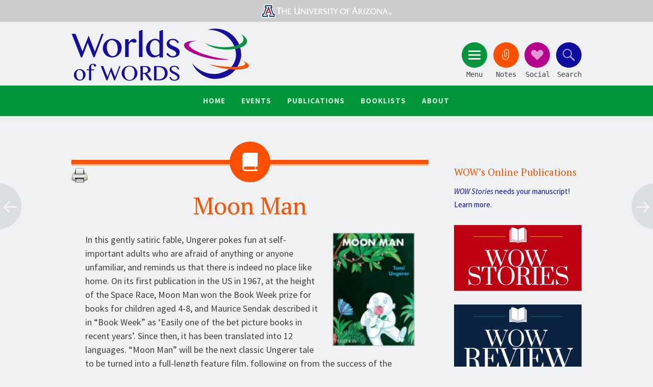

--- FILE ---
content_type: text/html; charset=UTF-8
request_url: https://wowlit.org/catalog/9780714855981/
body_size: 38282
content:
<!DOCTYPE html>
<html lang="en-US" prefix="og: http://ogp.me/ns#">
<head>
<meta charset="UTF-8">
<meta name="viewport" content="width=device-width, initial-scale=1">
<title>Moon Man - ICCAL</title>
<link rel="profile" href="http://gmpg.org/xfn/11">
<link rel="pingback" href="https://wowlit.org/catalog/xmlrpc.php">
<!-- Google tag (gtag.js) -->
<script async src="https://www.googletagmanager.com/gtag/js?id=G-572MG0PF7B"></script>
<script>
  window.dataLayer = window.dataLayer || [];
  function gtag(){dataLayer.push(arguments);}
  gtag('js', new Date());

  gtag('config', 'G-572MG0PF7B');
</script>
<title>Moon Man - ICCAL</title>

<!-- This site is optimized with the Yoast SEO plugin v9.5 - https://yoast.com/wordpress/plugins/seo/ -->
<link rel="canonical" href="https://wowlit.org/catalog/9780714855981/" />
<meta property="og:locale" content="en_US" />
<meta property="og:type" content="article" />
<meta property="og:title" content="Moon Man - ICCAL" />
<meta property="og:description" content="In this gently satiric fable, Ungerer pokes fun at self-important adults who are afraid of anything or anyone unfamiliar, and reminds us that there is indeed no place like home. On its first publication in the US in 1967, at the height of the Space Race, Moon Man won the Book Week prize for books &hellip;" />
<meta property="og:url" content="https://wowlit.org/catalog/9780714855981/" />
<meta property="og:site_name" content="ICCAL" />
<meta property="article:tag" content="Moon" />
<meta property="article:tag" content="Outer Space" />
<meta property="article:tag" content="Spaceflight" />
<meta property="article:section" content="Picture Book" />
<meta property="article:published_time" content="2019-11-19T21:05:08+00:00" />
<meta property="article:modified_time" content="2020-02-18T23:05:36+00:00" />
<meta property="og:updated_time" content="2020-02-18T23:05:36+00:00" />
<meta name="twitter:card" content="summary" />
<meta name="twitter:description" content="In this gently satiric fable, Ungerer pokes fun at self-important adults who are afraid of anything or anyone unfamiliar, and reminds us that there is indeed no place like home. On its first publication in the US in 1967, at the height of the Space Race, Moon Man won the Book Week prize for books [&hellip;]" />
<meta name="twitter:title" content="Moon Man - ICCAL" />
<!-- / Yoast SEO plugin. -->

<link rel='dns-prefetch' href='//fonts.googleapis.com' />
<link rel='dns-prefetch' href='//s.w.org' />
<link rel="alternate" type="application/rss+xml" title="ICCAL &raquo; Feed" href="https://wowlit.org/catalog/feed/" />
<link rel="alternate" type="application/rss+xml" title="ICCAL &raquo; Comments Feed" href="https://wowlit.org/catalog/comments/feed/" />
<link rel="alternate" type="text/calendar" title="ICCAL &raquo; iCal Feed" href="https://wowlit.org/catalog/events/?ical=1" />
<link rel="alternate" type="application/rss+xml" title="ICCAL &raquo; Moon Man Comments Feed" href="https://wowlit.org/catalog/9780714855981/feed/" />
		<script type="text/javascript">
			window._wpemojiSettings = {"baseUrl":"https:\/\/s.w.org\/images\/core\/emoji\/11\/72x72\/","ext":".png","svgUrl":"https:\/\/s.w.org\/images\/core\/emoji\/11\/svg\/","svgExt":".svg","source":{"concatemoji":"https:\/\/wowlit.org\/catalog\/wp-includes\/js\/wp-emoji-release.min.js?ver=4.9.26"}};
			!function(e,a,t){var n,r,o,i=a.createElement("canvas"),p=i.getContext&&i.getContext("2d");function s(e,t){var a=String.fromCharCode;p.clearRect(0,0,i.width,i.height),p.fillText(a.apply(this,e),0,0);e=i.toDataURL();return p.clearRect(0,0,i.width,i.height),p.fillText(a.apply(this,t),0,0),e===i.toDataURL()}function c(e){var t=a.createElement("script");t.src=e,t.defer=t.type="text/javascript",a.getElementsByTagName("head")[0].appendChild(t)}for(o=Array("flag","emoji"),t.supports={everything:!0,everythingExceptFlag:!0},r=0;r<o.length;r++)t.supports[o[r]]=function(e){if(!p||!p.fillText)return!1;switch(p.textBaseline="top",p.font="600 32px Arial",e){case"flag":return s([55356,56826,55356,56819],[55356,56826,8203,55356,56819])?!1:!s([55356,57332,56128,56423,56128,56418,56128,56421,56128,56430,56128,56423,56128,56447],[55356,57332,8203,56128,56423,8203,56128,56418,8203,56128,56421,8203,56128,56430,8203,56128,56423,8203,56128,56447]);case"emoji":return!s([55358,56760,9792,65039],[55358,56760,8203,9792,65039])}return!1}(o[r]),t.supports.everything=t.supports.everything&&t.supports[o[r]],"flag"!==o[r]&&(t.supports.everythingExceptFlag=t.supports.everythingExceptFlag&&t.supports[o[r]]);t.supports.everythingExceptFlag=t.supports.everythingExceptFlag&&!t.supports.flag,t.DOMReady=!1,t.readyCallback=function(){t.DOMReady=!0},t.supports.everything||(n=function(){t.readyCallback()},a.addEventListener?(a.addEventListener("DOMContentLoaded",n,!1),e.addEventListener("load",n,!1)):(e.attachEvent("onload",n),a.attachEvent("onreadystatechange",function(){"complete"===a.readyState&&t.readyCallback()})),(n=t.source||{}).concatemoji?c(n.concatemoji):n.wpemoji&&n.twemoji&&(c(n.twemoji),c(n.wpemoji)))}(window,document,window._wpemojiSettings);
		</script>
		<style type="text/css">
img.wp-smiley,
img.emoji {
	display: inline !important;
	border: none !important;
	box-shadow: none !important;
	height: 1em !important;
	width: 1em !important;
	margin: 0 .07em !important;
	vertical-align: -0.1em !important;
	background: none !important;
	padding: 0 !important;
}
</style>
<link rel='stylesheet' id='printomatic-css-css'  href='https://wowlit.org/catalog/wp-content/plugins/print-o-matic/css/style.css?ver=2.0' type='text/css' media='all' />
<link rel='stylesheet' id='wp-pagenavi-css'  href='https://wowlit.org/catalog/wp-content/plugins/wp-pagenavi/pagenavi-css.css?ver=2.70' type='text/css' media='all' />
<link rel='stylesheet' id='sorbet-style-css'  href='https://wowlit.org/catalog/wp-content/themes/wow2k16/style.css?ver=4.9.26' type='text/css' media='all' />
<link rel='stylesheet' id='sorbet-fonts-css'  href='https://fonts.googleapis.com/css?family=Source+Sans+Pro%3A300%2C400%2C700%2C300italic%2C400italic%2C700italic%7CPT+Serif%3A400%2C700%2C400italic%2C700italic&#038;subset=latin%2Clatin-ext' type='text/css' media='all' />
<link rel='stylesheet' id='genericons-css'  href='https://wowlit.org/catalog/wp-content/themes/sorbet/genericons/genericons.css?ver=3.4.1' type='text/css' media='all' />
<link rel='stylesheet' id='wowlit-print-style-css'  href='https://wowlit.org/catalog/wp-content/themes/wow2k16/css/print.css?ver=1.0' type='text/css' media='print' />
<link rel='stylesheet' id='wowlit-cat-styles-css'  href='https://wowlit.org/catalog/wp-content/themes/wow2k16/css/catalog.css?ver=1.0' type='text/css' media='screen' />
<script type='text/javascript' src='https://wowlit.org/catalog/wp-includes/js/jquery/jquery.js?ver=1.12.4'></script>
<script type='text/javascript' src='https://wowlit.org/catalog/wp-includes/js/jquery/jquery-migrate.min.js?ver=1.4.1'></script>
<link rel='https://api.w.org/' href='https://wowlit.org/catalog/wp-json/' />
<link rel="EditURI" type="application/rsd+xml" title="RSD" href="https://wowlit.org/catalog/xmlrpc.php?rsd" />
<link rel="wlwmanifest" type="application/wlwmanifest+xml" href="https://wowlit.org/catalog/wp-includes/wlwmanifest.xml" /> 
<meta name="generator" content="WordPress 4.9.26" />
<link rel='shortlink' href='https://wowlit.org/catalog/?p=43352' />
<link rel="alternate" type="application/json+oembed" href="https://wowlit.org/catalog/wp-json/oembed/1.0/embed?url=https%3A%2F%2Fwowlit.org%2Fcatalog%2F9780714855981%2F" />
<link rel="alternate" type="text/xml+oembed" href="https://wowlit.org/catalog/wp-json/oembed/1.0/embed?url=https%3A%2F%2Fwowlit.org%2Fcatalog%2F9780714855981%2F&#038;format=xml" />
<script type="text/javascript">
	window._se_plugin_version = '8.1.9';
</script>
<meta name="tec-api-version" content="v1"><meta name="tec-api-origin" content="https://wowlit.org/catalog"><link rel="https://theeventscalendar.com/" href="https://wowlit.org/catalog/wp-json/tribe/events/v1/" />		<style type="text/css" id="wp-custom-css">
			During a forced vacation with his father at Leisure World, Daniel befriends Lexi, a strange girl surrounded by dark secrets, with injuries that seem to get worse instead of better, a watch that runs backwards, and a dark figure stalking her--and Daniel.		</style>
	</head>

<body class="post-template-default single single-post postid-43352 single-format-standard tribe-no-js group-blog right-sidebar">
<div id="page" class="hfeed site">
		<header id="masthead" class="site-header" role="banner">
		<div class="UofA top">
		<a href="http://www.arizona.edu/">
			<img src="https://wowlit.org/catalog/wp-content/themes/wow2k16/images/UofA-Top.svg" width="3000" height="200" alt="University of Arizona">
		</a>
		</div>
		<div class="site-header-wrapper">
			<div class="site-branding">
				<h1 class="site-title"><a href="/" rel="home">Worlds of Words</a></h1>
				<h2 class="site-description">
				International Collection of Children’s
				and Adolescent Literature
				</h2>
			</div>

			<div class="toggles">
				<div id="menu-toggle" class="toggle" title="Menu"><span class="screen-reader-text">Menu</span></div>
									<div id="sidebar-toggle" class="toggle" title="Clippings"><span class="screen-reader-text">Notes</span></div>
													<div id="social-links-toggle" class="toggle" title="Social"><span class="screen-reader-text">Social</span></div>
								<div id="search-toggle" class="toggle" title="Search"><span class="screen-reader-text">Search</span></div>
			</div>
		</div>
	</header><!-- #masthead -->
	<div id="menu-toggle-nav" class="panel">
		<nav id="site-navigation" class="main-navigation" role="navigation">
			<a class="skip-link screen-reader-text" href="#content">Skip to content</a>

			<div class="menu-main-navigation-container"><ul id="menu-main-navigation" class="menu"><li id="menu-item-27430" class="menu-item menu-item-type-custom menu-item-object-custom menu-item-home menu-item-27430"><a href="https://wowlit.org/">Home</a></li>
<li id="menu-item-40181" class="menu-item menu-item-type-post_type_archive menu-item-object-tribe_events menu-item-has-children menu-item-40181"><a href="https://wowlit.org/events/">Events</a>
<ul class="sub-menu">
	<li id="menu-item-40272" class="menu-item menu-item-type-custom menu-item-object-custom menu-item-40272"><a href="http://wowlit.org/events">Calendar</a></li>
	<li id="menu-item-40235" class="menu-item menu-item-type-post_type menu-item-object-page menu-item-40235"><a href="https://wowlit.org/events/happening-in-wow/">News</a></li>
	<li id="menu-item-40241" class="menu-item menu-item-type-post_type menu-item-object-page menu-item-40241"><a href="https://wowlit.org/events/exhibits/">Exhibits</a></li>
	<li id="menu-item-40242" class="menu-item menu-item-type-post_type menu-item-object-page menu-item-40242"><a href="https://wowlit.org/events/tucson-field-trips/">Field Trips to WOW</a></li>
	<li id="menu-item-41292" class="menu-item menu-item-type-post_type menu-item-object-post menu-item-41292"><a href="https://wowlit.org/blog/2020/11/04/imagination-fridays/">Imagination Fridays</a></li>
</ul>
</li>
<li id="menu-item-41816" class="menu-item menu-item-type-post_type menu-item-object-page menu-item-has-children menu-item-41816"><a href="https://wowlit.org/wow-center-publications/">Publications</a>
<ul class="sub-menu">
	<li id="menu-item-40182" class="menu-item menu-item-type-post_type menu-item-object-page menu-item-has-children menu-item-40182"><a href="https://wowlit.org/on-line-publications/">Journals</a>
	<ul class="sub-menu">
		<li id="menu-item-40236" class="menu-item menu-item-type-post_type menu-item-object-page menu-item-40236"><a href="https://wowlit.org/on-line-publications/stories/">WOW Stories</a></li>
		<li id="menu-item-40237" class="menu-item menu-item-type-post_type menu-item-object-page menu-item-40237"><a href="https://wowlit.org/on-line-publications/review/">WOW Review</a></li>
		<li id="menu-item-40238" class="menu-item menu-item-type-post_type menu-item-object-page menu-item-40238"><a href="https://wowlit.org/on-line-publications/wow-libros/">WOW Libros</a></li>
	</ul>
</li>
	<li id="menu-item-41807" class="menu-item menu-item-type-custom menu-item-object-custom menu-item-has-children menu-item-41807"><a href="https://wowlit.org/blog/">Blog Features</a>
	<ul class="sub-menu">
		<li id="menu-item-41808" class="menu-item menu-item-type-taxonomy menu-item-object-category menu-item-41808"><a href="https://wowlit.org/category/wow-currents/">WOW Currents</a></li>
		<li id="menu-item-41810" class="menu-item menu-item-type-taxonomy menu-item-object-category menu-item-41810"><a href="https://wowlit.org/category/recommends/">WOW Recommends</a></li>
		<li id="menu-item-42110" class="menu-item menu-item-type-custom menu-item-object-custom menu-item-42110"><a href="https://wowlit.org/go/wow-dozen/">The Dozen</a></li>
		<li id="menu-item-41811" class="menu-item menu-item-type-taxonomy menu-item-object-category menu-item-41811"><a href="https://wowlit.org/category/authors-corner/">Authors&#8217; Corner</a></li>
		<li id="menu-item-41809" class="menu-item menu-item-type-taxonomy menu-item-object-category menu-item-41809"><a href="https://wowlit.org/category/my-take-your-take/">My Take/Your Take</a></li>
	</ul>
</li>
	<li id="menu-item-41849" class="menu-item menu-item-type-custom menu-item-object-custom menu-item-has-children menu-item-41849"><a href="https://wowlit.org/wow-center-publications/">Other</a>
	<ul class="sub-menu">
		<li id="menu-item-41845" class="menu-item menu-item-type-post_type menu-item-object-page menu-item-41845"><a href="https://wowlit.org/links/evaluating-global-literature/evaluating-literature-for-authenticity/">Evaluating Literature for Authenticity</a></li>
		<li id="menu-item-41847" class="menu-item menu-item-type-post_type menu-item-object-page menu-item-41847"><a href="https://wowlit.org/links/evaluating-global-literature/">Evaluating Global Literature</a></li>
		<li id="menu-item-41848" class="menu-item menu-item-type-post_type menu-item-object-page menu-item-41848"><a href="https://wowlit.org/links/exploring-international-intercultural-understanding-global-literature/">Exploring International and Intercultural Understanding through Global Literature</a></li>
		<li id="menu-item-43244" class="menu-item menu-item-type-post_type menu-item-object-page menu-item-43244"><a href="https://wowlit.org/wow-center-publications/creating-curriculum-that-is-intercultural/">Global Literacy Communities: Creating Curriculum That Is Intercultural</a></li>
	</ul>
</li>
</ul>
</li>
<li id="menu-item-40183" class="menu-item menu-item-type-post_type menu-item-object-page menu-item-has-children menu-item-40183"><a href="https://wowlit.org/links/">Booklists</a>
<ul class="sub-menu">
	<li id="menu-item-40267" class="menu-item menu-item-type-post_type menu-item-object-page menu-item-40267"><a href="https://wowlit.org/links/globalizing-common-core-reading-list/">Global K-12 Reading Lists</a></li>
	<li id="menu-item-40239" class="menu-item menu-item-type-post_type menu-item-object-page menu-item-40239"><a href="https://wowlit.org/links/booklists/">Thematic &#038; Award Booklists</a></li>
	<li id="menu-item-40243" class="menu-item menu-item-type-post_type menu-item-object-page menu-item-40243"><a href="https://wowlit.org/links/language-and-culture-resource-kits/">Language and Culture Book Kits and Global Story Boxes</a></li>
</ul>
</li>
<li id="menu-item-40244" class="menu-item menu-item-type-post_type menu-item-object-page menu-item-has-children menu-item-40244"><a href="https://wowlit.org/about/">About</a>
<ul class="sub-menu">
	<li id="menu-item-40246" class="menu-item menu-item-type-post_type menu-item-object-page menu-item-40246"><a href="https://wowlit.org/about/mission/">Mission</a></li>
	<li id="menu-item-40245" class="menu-item menu-item-type-post_type menu-item-object-page menu-item-40245"><a href="https://wowlit.org/about/contact-us/">Contact Us</a></li>
	<li id="menu-item-40247" class="menu-item menu-item-type-post_type menu-item-object-page menu-item-40247"><a href="https://wowlit.org/about/board-of-advisors/">Executive Board</a></li>
	<li id="menu-item-40249" class="menu-item menu-item-type-post_type menu-item-object-page menu-item-40249"><a href="https://wowlit.org/wow-teen-reading-ambassadors/">Teen Reading Ambassadors</a></li>
	<li id="menu-item-41362" class="menu-item menu-item-type-post_type menu-item-object-page menu-item-41362"><a href="https://wowlit.org/wow-teen-reading-ambassadors/middle-school-reading-ambassadors/">Middle School Reading Ambassadors</a></li>
	<li id="menu-item-41842" class="menu-item menu-item-type-post_type menu-item-object-page menu-item-41842"><a href="https://wowlit.org/links/global-literacy-communities/">Global Literacy Communities</a></li>
	<li id="menu-item-40248" class="menu-item menu-item-type-post_type menu-item-object-page menu-item-40248"><a href="https://wowlit.org/about/howtogive/">Donate</a></li>
</ul>
</li>
</ul></div>		</nav><!-- #site-navigation -->
	</div>
			<div id="social-links-toggle-nav" class="panel">
			<div class="social-links"><ul id="menu-social-links" class="menu"><li id="menu-item-27447" class="menu-item menu-item-type-custom menu-item-object-custom menu-item-27447"><a href="https://www.facebook.com/WOWLit"><span class="screen-reader-text">Facebook</span></a></li>
<li id="menu-item-27448" class="menu-item menu-item-type-custom menu-item-object-custom menu-item-27448"><a href="https://twitter.com/WorldsOfWords"><span class="screen-reader-text">Twitter</span></a></li>
<li id="menu-item-27449" class="menu-item menu-item-type-custom menu-item-object-custom menu-item-27449"><a href="https://www.instagram.com/wow_reads/"><span class="screen-reader-text">Instagram</span></a></li>
<li id="menu-item-27450" class="menu-item menu-item-type-custom menu-item-object-custom menu-item-27450"><a href="https://www.linkedin.com/company/worlds-of-words"><span class="screen-reader-text">LinkedIn</span></a></li>
</ul></div>		</div>
				<div id="sidebar-toggle-nav" class="panel">
	<div class="widget-areas">
		<div class="widget-area">
			<aside id="text-7" class="widget widget_text"><h1 class="widget-title">Our Mission</h1>			<div class="textwidget"><p>WOW is committed to creating an international network of people who share the vision of bringing books and children together, thereby opening windows on the world. We encourage thoughtful dialogue around international literature so that children can reflect on their own cultural experience and connect to the experience of others across the globe.</p>
</div>
		</aside>		</div>
		<div class="widget-area">
			<aside id="text-9" class="widget widget_text"><h1 class="widget-title">Visit Us</h1>			<div class="textwidget"><iframe src="https://www.google.com/maps/embed?pb=!1m18!1m12!1m3!1d3374.915170114815!2d-110.95234068395057!3d32.23345051880672!2m3!1f0!2f0!3f0!3m2!1i1024!2i768!4f13.1!3m3!1m2!1s0x86d671a9dcd7ebf7%3A0x9459e32de726c5ff!2sWorlds+of+Words!5e0!3m2!1sen!2sus!4v1477498562551" frameborder="0" style="border:0" allowfullscreen></iframe></div>
		</aside>		</div>
		<div class="widget-area">
			<aside id="text-8" class="widget widget_text"><h1 class="widget-title">Contact Us</h1>			<div class="textwidget"><strong>International Collection of Children's and Adolescent Literature</strong><br />
<a href="http://coe.arizona.edu/">College of Education</a><br />
<a href="http://www.arizona.edu/">University of Arizona</a><p />
1430 East Second Street<br />
Tucson, AZ 85721<br />
<strong>Phone:</strong> <a href="tel:+5206219340">(520) 621-9340</a><br />
<strong>email:</strong> <a href="mailto:wow@email.arizona.edu">wow@email.arizona.edu</a><br />
<span style="font-size:85%;margin-top:5px;"><strong>Open Reading Hours</strong>: Monday through Friday – 9 a.m. to 5 p.m.,  Saturday – 9 a.m. to 1 p.m.</span></div>
		</aside>		</div>
	</div>
</div>		<div id="search-toggle-nav" class="panel">
		<div class="search-wrapper">
			<form role="search" method="get" id="menu-search" class="search-form" action="https://wowlit.org/catalog/">
	<!-- Search Options -->
	<div class="search__input">
    	<label>
    		<span class="screen-reader-text">Search for:</span>
    		<input type="search" class="search-field" placeholder="Site Search" value="" name="s">
    	</label>
	</div>
	<div class="search__inner">
        <label class="custom-select">
    		<span class="screen-reader-text">Search Options:</span>
    		<select id="searchType" class="searchSelect" name="searchType" title="Search in">
    			<option  value="books">Catalog</option>
    			<option  value="journals">Pages</option>
    			<option  value="blog">Posts</option>
    		</select>
        </label>
    	<input type="submit" class="search-submit" value="Search">    	
	</div>	
</form> 
			<a class="advanced-search" href="/catalog/search/">Advanced Search</a>
		</div>		
	</div>
		<div id="content" class="site-content">

	<div id="primary" class="content-area">
		<main id="main" class="site-main" role="main">

		
			
<article id="aaaaapost-43352" class="post-43352 post type-post status-publish format-standard hentry category-europe category-france category-picture-book category-primary tag-moon tag-outer-space tag-spaceflight">
	<header class="entry-header"><meta http-equiv="Content-Type" content="text/html; charset=utf-8">
				<h1 class="entry-title">Moon Man</h1>	</header><!-- .entry-header -->

	<div class="entry-content h1">
		<img src="https://wowlit.org//wp-content/books/thumbs/790B5733F53DD6401191BFAEA6355465.jpg" class="thumb thumb-right" /><p>In this gently satiric fable, Ungerer pokes fun at self-important adults who are afraid of anything or anyone unfamiliar, and reminds us that there is indeed no place like home. On its first publication in the US in 1967, at the height of the Space Race, Moon Man won the Book Week prize for books for children aged 4-8, and Maurice Sendak described it in &#8220;Book Week&#8221; as &#8216;Easily one of the bet picture books in recent years&#8217;. Since then, it has been translated into 12 languages. &#8220;Moon Man&#8221; will be the next classic Ungerer tale to be turned into a full-length feature film, following on from the success of the award-winning &#8220;The Three Robbers&#8221;, which was shown in French and German cinemas in 2007 and is due to be launched on DVD in the English-speaking world in Fall 2008. Bored and lonely in his shimmering home in space, the Moon Man watches the people on Earth dancing and having a good time.Just once, he thinks, he would like to join in the fun. So one night, he holds on to a passing comet and crash lands on Earth. But the unexpected arrival of this mysterious visitor causes statesmen, scientists and generals to panic, and the Moon Man is thrown into jail.  Alone in his cell, the Moon Man uses his special powers to slip through the hands of the law: it turns out that in accordance with the lunar phases, the Moon Man waxes and wanes. His left side starts to disappear &#8211; the Moon Man is his third quarter &#8211; and as the moon grows thinner and thinner, so does the Moon Man.Finally, he is able to squeeze through the bars of his window and escape. Two weeks later, and once again fully formed, he enjoys his new-found freedom on Earth, and dances happily for hours at a party where all the other guests are wearing elaborate costumes and simply think he has dressed up as the Man in the Moon. But the police are on his trail, and a wild chase ensues.Fleeing through a forest, Moon Man finds a remote castle, where he is welcomed by an ancient, long-forgotten scientist named Doktor Bunsen van der Dunkel, who has been working on a space ship for centuries, with the aim of flying to the moon. Now too old and fat to fit into the completed rocket himself, Doktor van der Dunkel asks Moon Man to be the first passenger.  Knowing that he would never be able to live on Earth in peace, Moon Man returns home to his planet, happy to stay there forever now that his curiosity has been sated. Back on Earth, Doktor van der Dunkel finally gets the recognition he deserves for his scientific breakthrough.</p>
<ul id="book-details"><li><strong>ISBN:</strong> <em>9780714855981</em></li><li><strong>Published:</strong>       2009
    , <em><a href="https://wowlit.org/catalog?s=Phaidon+Press&amp;key=publisher">Phaidon Press</a></em></li><li><strong>Themes</strong>: <em><a href="https://wowlit.org/catalog/theme/moon/" rel="tag">Moon</a>, <a href="https://wowlit.org/catalog/theme/outer-space/" rel="tag">Outer Space</a>, <a href="https://wowlit.org/catalog/theme/spaceflight/" rel="tag">Spaceflight</a></em></li><li><strong>Descriptors:</strong> <em><a href="https://wowlit.org/catalog/category/region/europe/" rel="category tag">Europe</a>, <a href="https://wowlit.org/catalog/category/region/europe/france/" rel="category tag">France</a>, <a href="https://wowlit.org/catalog/category/genre/picture-book/" rel="category tag">Picture Book</a>, <a href="https://wowlit.org/catalog/category/age/primary/" rel="category tag">Primary (ages 6-9)</a> </em></li><li><strong>No. of pages:</strong> <em>40</em></li></ul>				

 	</div><!-- .entry-content -->

	<footer class="entry-meta 22">
		<span class="post-date"><a href="https://wowlit.org/catalog/9780714855981/" title="9:05 pm" rel="bookmark"><time class="entry-date" datetime="2019-11-19T21:05:08+00:00">November 19, 2019</time></a></span><span class="byline"><span class="author vcard"><a class="url fn n" href="https://wowlit.org/catalog/author/importer/" title="View all posts by Book Importer" rel="author">Book Importer</a></span></span>		









		
		

				
				
			</footer><!-- .entry-meta -->
</article><!-- #post-## -->

				<nav class="navigation post-navigation" role="navigation">
		<h1 class="screen-reader-text">Post navigation</h1>
		<div class="nav-links">
			<div class="nav-previous"><a href="https://wowlit.org/catalog/9780823443543/" rel="prev"><span class="meta-nav screen-reader-text">&larr;</span></a></div><div class="nav-next"><a href="https://wowlit.org/catalog/9781419736827/" rel="next"><span class="meta-nav screen-reader-text">&rarr;</span></a></div>		</div><!-- .nav-links -->
	</nav><!-- .navigation -->
	
			
<div id="comments" class="comments-area">

	
	
	
		<div id="respond" class="comment-respond">
		<h3 id="reply-title" class="comment-reply-title">Leave a Reply <small><a rel="nofollow" id="cancel-comment-reply-link" href="/catalog/9780714855981/#respond" style="display:none;">Cancel reply</a></small></h3>			<form action="https://wowlit.org/catalog/wp-comments-post.php" method="post" id="commentform" class="comment-form">
				<p class="comment-notes"><span id="email-notes">Your email address will not be published.</span> Required fields are marked <span class="required">*</span></p><p class="comment-form-comment"><label for="comment">Comment</label> <textarea id="comment" name="comment" cols="45" rows="8" maxlength="65525" required="required"></textarea></p><p class="comment-form-author"><label for="author">Name <span class="required">*</span></label> <input id="author" name="author" type="text" value="" size="30" maxlength="245" required='required' /></p>
<p class="comment-form-email"><label for="email">Email <span class="required">*</span></label> <input id="email" name="email" type="text" value="" size="30" maxlength="100" aria-describedby="email-notes" required='required' /></p>
<p class="comment-form-url"><label for="url">Website</label> <input id="url" name="url" type="text" value="" size="30" maxlength="200" /></p>
<p class="form-submit"><input name="submit" type="submit" id="submit" class="submit" value="Post Comment" /> <input type='hidden' name='comment_post_ID' value='43352' id='comment_post_ID' />
<input type='hidden' name='comment_parent' id='comment_parent' value='0' />
</p><p style="display: none;"><input type="hidden" id="akismet_comment_nonce" name="akismet_comment_nonce" value="43548157ab" /></p><p style="display: none;"><input type="hidden" id="ak_js" name="ak_js" value="205"/></p>			</form>
			</div><!-- #respond -->
	
</div><!-- #comments -->

		
		</main><!-- #main -->
	</div><!-- #primary -->

	<div id="secondary" class="widget-area" role="complementary">
				<aside id="text-3" class="widget widget_text"><h1 class="widget-title">WOW&#8217;s Online Publications</h1>			<div class="textwidget"><p><a href="/on-line-publications/stories/storiesguide/"><em>WOW Stories</em> needs your manuscript! Learn more.</a></p>
<p><a href="/on-line-publications/stories/"><img src="/wp-content/media/WOW-Stories-Title.png" alt="WOW Stories banner" width="100%" class="aligncenter size-full wp-image-29252" /></a></p>
<p><a href="/on-line-publications/review/"><img src="/wp-content/media/WOW-Review-Title.png" alt="WOW Review banner" width="100%" class="aligncenter size-full wp-image-29253" /></a></p>
<p><a href="https://wowlit.org/on-line-publications/wow-libros/"><img src="/catalog/files/2019/05/WOW-Libros-Cropped.png" alt="WOW Review banner" width="100%" class="aligncenter size-full wp-image-29253" /></a></p>
</div>
		</aside>		<aside id="recent-posts-3" class="widget widget_recent_entries">		<h1 class="widget-title">Recently Added</h1>		<ul>
											<li>
					<a href="https://wowlit.org/catalog/9780593206294/">Just Shine! How To Be A Better You</a>
									</li>
											<li>
					<a href="https://wowlit.org/catalog/9781250843043/">Christiana Figueres, Friend Of The Rainforest</a>
									</li>
											<li>
					<a href="https://wowlit.org/catalog/9781665960588/">Bittersweet Based On The True Tale Of The Berlin Candy Bombers</a>
									</li>
											<li>
					<a href="https://wowlit.org/catalog/9781250340405/">Bitter Tea And Rock Candy</a>
									</li>
											<li>
					<a href="https://wowlit.org/catalog/9780593624098/">When We Find Her</a>
									</li>
					</ul>
		</aside>	</div><!-- #secondary -->
<div class='printomatic pom-default ' id='id8126'  data-print_target='#main'></div>
	</div><!-- #content -->
			<div class="secondary-navigation">
			<div class="menu-main-navigation-container"><ul id="menu-main-navigation-1" class="menu"><li class="menu-item menu-item-type-custom menu-item-object-custom menu-item-home menu-item-27430"><a href="https://wowlit.org/">Home</a></li>
<li class="menu-item menu-item-type-post_type_archive menu-item-object-tribe_events menu-item-has-children menu-item-40181"><a href="https://wowlit.org/events/">Events</a></li>
<li class="menu-item menu-item-type-post_type menu-item-object-page menu-item-has-children menu-item-41816"><a href="https://wowlit.org/wow-center-publications/">Publications</a></li>
<li class="menu-item menu-item-type-post_type menu-item-object-page menu-item-has-children menu-item-40183"><a href="https://wowlit.org/links/">Booklists</a></li>
<li class="menu-item menu-item-type-post_type menu-item-object-page menu-item-has-children menu-item-40244"><a href="https://wowlit.org/about/">About</a></li>
</ul></div>		</div>
	<!-- 
	<h4 id="footer_logo" ><a href="http://www.arizona.edu" title="Go to The University of Arizona&reg; Home Page...">The University of Arizona</a></h4>
 -->
	<div class="UofA bottom">
	<a href="http://www.arizona.edu/">
		<img src="https://wowlit.org/catalog/wp-content/themes/wow2k16/images/UofA-Top.svg" width="3000" height="200" alt="University of Arizona">
	</a>
	</div>

	<footer id="colophon" class="site-footer" role="contentinfo">
		<div class="site-info">
		<ul class="footer_links top_links">
			<li><a href="http://www.arizona.edu/" style="font-weight:bold;">University of Arizona</a></li>
			<li><a href="http://coe.arizona.edu/" style="font-weight:bold;">College of Education</a></li>
			<li class="no_bor"><a href="/">Worlds of Words: Center of Global Literacies and Literatures</a></li>
		</ul>
		<ul class="footer_links">
			<li>1430 East Second Street</li>
			<li>Tucson, AZ 85721</li>
			<li>Phone/Fax – 520.621.9340</li>
			<li class="no_bor">E-mail – <a href="mailto:wow@email.arizona.edu" style="font-weight:bold;">wow@email.arizona.edu</a></li>
		</ul>
		<ul class="footer_links">
			<li><a href="https://wowlit.org/about/contact-us/" style="font-weight:bold;">Contact Us</a></li>
			<li><a href="https://wowlit.org/about/howtogive/" style="font-weight:bold;">How to Give</a></li>
			<li class="no_bor">Subscribe: <a href="https://wowlit.org/catalog/feed/" title="ICCAL RSS 2.0 (XML)" rel="alternate" type="application/rss+xml" style="font-weight:bold;">Books RSS</a> &amp; <a href="https://wowlit.org/catalog/comments/feed/" title="ICCAL Comments RSS 2.0 (XML)" rel="alternate" type="application/rss+xml" style="font-weight:bold;">Comments RSS</a></li>
		</ul>
		<p>Copyright &copy; 2006-2025 <a href="/">Worlds of Words: Center of Global Literacies and Literatures</a><br />except where otherwise noted.</p>
		</div><!-- .site-info -->
	</footer><!-- #colophon -->
</div><!-- #page -->

		<script>
		( function ( body ) {
			'use strict';
			body.className = body.className.replace( /\btribe-no-js\b/, 'tribe-js' );
		} )( document.body );
		</script>
		<script> /* <![CDATA[ */var tribe_l10n_datatables = {"aria":{"sort_ascending":": activate to sort column ascending","sort_descending":": activate to sort column descending"},"length_menu":"Show _MENU_ entries","empty_table":"No data available in table","info":"Showing _START_ to _END_ of _TOTAL_ entries","info_empty":"Showing 0 to 0 of 0 entries","info_filtered":"(filtered from _MAX_ total entries)","zero_records":"No matching records found","search":"Search:","all_selected_text":"All items on this page were selected. ","select_all_link":"Select all pages","clear_selection":"Clear Selection.","pagination":{"all":"All","next":"Next","previous":"Previous"},"select":{"rows":{"0":"","_":": Selected %d rows","1":": Selected 1 row"}},"datepicker":{"dayNames":["Sunday","Monday","Tuesday","Wednesday","Thursday","Friday","Saturday"],"dayNamesShort":["Sun","Mon","Tue","Wed","Thu","Fri","Sat"],"dayNamesMin":["S","M","T","W","T","F","S"],"monthNames":["January","February","March","April","May","June","July","August","September","October","November","December"],"monthNamesShort":["January","February","March","April","May","June","July","August","September","October","November","December"],"monthNamesMin":["Jan","Feb","Mar","Apr","May","Jun","Jul","Aug","Sep","Oct","Nov","Dec"],"nextText":"Next","prevText":"Prev","currentText":"Today","closeText":"Done","today":"Today","clear":"Clear"}};var tribe_system_info = {"sysinfo_optin_nonce":"a89a9b2146","clipboard_btn_text":"Copy to clipboard","clipboard_copied_text":"System info copied","clipboard_fail_text":"Press \"Cmd + C\" to copy"};/* ]]> */ </script><script type='text/javascript'>
/* <![CDATA[ */
var print_data = {"pom_html_top":"","pom_html_bottom":"","pom_do_not_print":"","pom_pause_time":""};
var print_data = {"pom_do_not_print":"#respond, .post-navigation"};
/* ]]> */
</script>
<script type='text/javascript' src='https://wowlit.org/catalog/wp-content/plugins/print-o-matic/js/printomat.js?ver=2.0.8'></script>
<script type='text/javascript' src='https://wowlit.org/catalog/wp-content/plugins/print-o-matic/js/print_elements.js?ver=1.1'></script>
<script type='text/javascript' src='https://wowlit.org/catalog/wp-content/themes/sorbet/js/menus.js?ver=20120206'></script>
<script type='text/javascript' src='https://wowlit.org/catalog/wp-content/themes/sorbet/js/skip-link-focus-fix.js?ver=20130115'></script>
<script type='text/javascript' src='https://wowlit.org/catalog/wp-includes/js/comment-reply.min.js?ver=4.9.26'></script>
<script type='text/javascript' src='https://wowlit.org/catalog/wp-includes/js/wp-embed.min.js?ver=4.9.26'></script>
<script async="async" type='text/javascript' src='https://wowlit.org/catalog/wp-content/plugins/akismet/_inc/form.js?ver=4.1'></script>
<script type="text/javascript">
	jQuery(function($){
		var menuToggle = jQuery('#menu-toggle');
		var menuNav = jQuery('#menu-toggle-nav');
		jQuery(document).ready(function(){
			menuNav.slideToggle();
			menuToggle.addClass('active');
		});
	});
</script>
<script type="text/javascript">
	jQuery("#menu-search").submit(function(){
		var searchselected = jQuery("#searchType").val();
		switch(searchselected){
			case "books":
			jQuery("#menu-search").attr('action','https://wowlit.org/catalog/');
			break;

			case "journals":
			jQuery("#menu-search").attr('action','https://wowlit.org/');
			break;

			case "blog":
			jQuery("#menu-search").attr('action','https://wowlit.org/');
			break;
			
			default:
			jQuery("#menu-search").attr('action','https://wowlit.org/');
		}
	});
</script>
</body>
</html>


--- FILE ---
content_type: text/css
request_url: https://wowlit.org/catalog/wp-content/themes/wow2k16/style.css?ver=4.9.26
body_size: 8689
content:
/*   
Theme Name: Wowlit 2016 Theme
Theme URI: http://wowlit.org/blog/
Description: This is a Sorbet Child Theme.
Author: Dennis Whiteman
Author URI: http://fastpipe.com/
Template: sorbet
Version: 2.0
Tags: sorbet, child, responsive
.
Sorbet is by Caroline Moore © 2014 Automattic
Wowlit 2016 Theme is by FastPipe Media, Inc. © 2016 Worlds of Words
.
*/

/* import sorbet styles from parent */
@import url('../sorbet/style.css');

body {
  color: #404040 !important;
  font-weight: 500;
}

/* Links */
a {
  color: #0f0e9f;
}
a:visited {
  color: #0f0e9f;
}
a:hover, a:focus, a:active {
  color: #009639;
}

/* Typography */
h1, h2, h3, h4, h5, h6 {
  color: #fd4f00 !important;
}

/* Icons for Content Types */
.hentry.type-page:before {
  content: "\f475";
}
.home .hentry.type-page:before {
  content: "\f409";
}
.hentry {
	border-top-color: #fd4f00 !important;
}
.hentry:after {
  border-color:  #fd4f00;
}
.entry-format, .hentry:before {
  background: #fd4f00 !important;
}
.event-archive .post-0:before {
  content: "\f307";
}

/* Home Page CSS */
.wow-home-page {
	max-width: 960px;
	margin: 1em auto 0;
}
.wow-home-page h1 {
	display: none;
}

/* Main Navigation at the Top - toggles=icons | panels = content */
.main-navigation a {
  color: rgba(255, 255, 255, 0.8);
  font-weight:bold;
}
.main-navigation {
  color: #FFA47A;
}
.toggles {
  margin: 40px 0 8.5px;
  font-size: 1.5em;
}
.toggle {
  font-family: Monaco, Consolas, "Andale Mono", "DejaVu Sans Mono", monospace;
  font-size: 50%;
  text-align: center !important;
  white-space: pre;
}
.toggles #menu-toggle:before {
  background-color: /* #f45145 */ #009639;
  content: "\f419";
}
.toggles #menu-toggle:after {
	content: " Menu";
}
.toggles #sidebar-toggle:before {
  background-color: /* #f77e75 */ #fd4f00;
  content: "\f416";
}
.toggles #sidebar-toggle:after {
  content: " Notes";
}
.toggles #social-links-toggle:before {
  background-color: /* #cdd851 */ #b5038d;
  content: "\f461";
}
.toggles #social-links-toggle:after {
  content: " Social";
}
.toggles #search-toggle:before {
  background-color: /* #b1e8e6 */ #0f0e9f;
  content: "\f400";
}
.toggles #search-toggle:after {
  content: " Search";
}
.panel#social-links-toggle-nav {
  background: /* #cdd851 */ #b5038d;
  border-bottom: 5px solid /* #c6d238 */ #f8e6f3;
}
.panel#search-toggle-nav {
  background: /* #cdd851 */ #0f0e9f;
  border-bottom: 5px solid /* #a5e5e2 */ #3A3AEE;
}
.panel#menu-toggle-nav {
  background: /* #f77e75 */ #009639;
  border-bottom: 5px solid /* #f56358 */ #e6f5ec;
}
.panel#sidebar-toggle-nav {
  background: /* #f45145 */ #fd4f00;
  padding:1em 0 2em;
  border-bottom: 5px solid /* #f23628 */ #ffeee7;
}
.social-links ul a:before {
  color: #b5038d;
}
.panel#sidebar-toggle-nav .widget-areas {
  background: /* #f45145 */ #fff;
  padding: 1em 1.5em 0;
  margin: 1em auto 0;
  color: #b5038d !important;
  border: 1px dashed #eee;
}
.panel#sidebar-toggle-nav .widget-areas .textwidget {
  color: #444 !important;
  font-size: 115%;
}
.panel#sidebar-toggle-nav .widget-areas a {
  color: #b5038d !important;
  font-weight:400;
}

/* Header Stuff */
.site-header {
	background: transparent; 
	border-bottom: none;
}
.site-title {
	background: transparent url(images/wow-logo.svg) top left no-repeat; 
	background-size:348px 103px;
	text-indent: -999em;
}
.site-title a {
	width: 348px;
	height: 103px;
	display: block;
}
.site-description {
	display:none;
}
.UofA {
  background-color: #ccc !important;
}
.UofA:hover {
  background-color: #aa0b23 !important;
}
.UofA img{
  width: 50%;
  height: 50%;
}
.bottom img {
  display: block;
  margin: 0 auto;
}

/* Footer Stuff */
.site-footer {
	background-color: transparent;
	border-top: none;
	color: #333 !important;
	text-transform: none !important;
	line-height: 1.2;
	margin-top: 0 !important;
}
.site-footer a {
	color: #00264f;
}
.site-footer a:hover {
	color: #009639;
}
#footer_logo { 
	background: #ccc url(images/UofA-Top.svg) top center no-repeat; 
	margin-bottom: -27px;
}
#footer_logo a { 
	width: 100%;
	text-indent: -999em;
	display: block;
}

ul.footer_links li { 
	display: inline;
	padding: 0 5pt 0  1pt; 
	border-right: 1pt solid #999; 
	font-weight: bolder;
}
ul.footer_links .no_bor { 
	border: 0px; 
	padding-right: 0; 
}

/* Content Areas */
.hentry {
  background-color: transparent;
  border-top-color: #fd4f00;
}
.hentry:after {
  border-top-color: #FFA47A;
}

/* =Forms
----------------------------------------------- */

.search-wrapper form {
  background-color: #FFF;
  padding: 7px;
  border: 1px solid #3A3AEE;
  border-radius: 5px;
  display: inline-flex;
  justify-content: space-between;
  flex-grow: 1;
}

.panel .search-wrapper input[type="search"] {
  font-size: 1.37778em;
  line-height: 1.17391em;
  padding: 3px 7px 2px !important;
  width: 100%;
  background-color: white;
}
.panel .search-wrapper {
	display: flex;
}
.search__inner {
    display: flex;
    justify-content: space-between;
}
.panel .search-wrapper input[type="submit"].search-submit {
	width: 140px;
}
.search-wrapper .searchSelect {
	display: inline-block;
	background-color: #f8f8f8;
	font-family: "Source Sans Pro", Helvetica, Arial, sans-serif;
	font-weight:bold;
	font-size: 1.17778em;
	font-weight: 500;
	line-height: 1.17391em;
	width: 15%;
	color: #0f0e9f;
	border: 1px solid #bbb;
	padding: 1px 3px 1px !important;
	margin: 3px 0 0;
 	outline:none;
 	width: 150px;
}
.panel .search-wrapper input[type="submit"], a.advanced-search {
  background-color: #fd4f00;
  border: 2px solid #ffeee7;
  border-radius: 5px !important;
  padding: 4px 7px !important;
  float: none;
  align-self: center;
}

.search-wrapper input[type="submit"]:hover, a.advanced-search:hover {
  background-color: #FFA47A;
  color: #666;
}
.advanced-search {
    display: inline-block;
	margin-left: 15px;
	text-transform: uppercase;
}
a.advanced-search:visited {
    color: #fff;
}
.search__input {
	width: 60%;
}
.page-header.flex {
	justify-content: space-between;
	display: flex;
	margin-bottom: 55px;
}
.page-header.flex .advanced-search{
	align-self: flex-start;
}

.advanced-title a {
	color: inherit;
}
.article--advanced.hentry {
	border-top: 2px solid #f45145;	
	margin-bottom: 25px;
}
.article--advanced.hentry:before, .article--advanced.hentry:after  {
	display: none!important;
}
.entry-summary--search {
	display: none;
}
.page-title--small {
	font-size: .9em;
}
.advanced-search__header .page-title {
	display: block;
	margin-bottom: 10px;
}
.article--advanced .tags-cats-wrap {
	font-size: .8em;
}



/* Mobile Device Tweaks 
----------------------------------------------- */
/* iPhone */
@media screen and (max-width: 47.2226em) {
	.site-title {
		background: transparent url(images/wow-logo.svg) top center no-repeat; 
		background-size: 295px 87px;
		margin: 0 auto 1em;
	}
	.site-title a {
		width: 295px;
		height: 87px;
	}
	.site-description {
		text-indent: 0;
		font-size: 0.9em;
		line-height: 1.2;
		margin: 0 auto;
		max-width: 280px;
	}
	.UofA img{
	  width: 200%;
	  height: 200%;
	}
	.toggle:after {
	  display:none;
	}
	.search-wrapper .searchSelect {
		width: 45%;
	}
	.panel .search-wrapper input[type="submit"] {
		width: 45%;
	}
}
/* iPad Vertical */
@media screen and (max-width: 59.306em) {
}


/*
New Colors (2014)
Green: #009639
Blue:  #0f0e9f
Purple: #b5038d
Orange: #fd4f00

Medium Complimentary Colors
Green: #0FFF6B
Blue: #3A3AEE
Purple: #FC36D1
Orange: #FFA47A

Lighter Complimentary Colors
Green: #e6f5ec
Blue:  #e8e7f5
Purple: #f8e6f3
Orange: #ffeee7

Old Colors
Green: #00af52
Blue:  #007dcb
Purple: #48277c
Orange: #ff9900

Common Colors
Light Green: #c9eed7
Lightest Green: #effaf3
Light Blue: #75bfff
Lightest Blue: #edf6fb
Dark Purple: #2b0f2f
Orange: #ff4b33
UofA Blue: #00264f
UofA Red: #aa0b23
*/
.search-details {
    max-width: 550px;
}

.search-details__inner {
    display: flex;
    margin-bottom: 10px;
    justify-content: space-between; 
}
.entry-meta, .entry-meta a, .pingback .edit-link, .trackback .edit-link, #cancel-comment-reply-link, .reply {
	color: #404040;
}
#tribe-events-footer .tribe-events-sub-nav .tribe-events-nav-previous, #tribe-events-footer .tribe-events-sub-nav li, #tribe-events-header .tribe-events-sub-nav .tribe-events-nav-previous, #tribe-events-header .tribe-events-sub-nav li {
	margin-top: 30px;
}
.tribe-views-or p {
	margin-bottom: 5px;
	font-weight: bold;
	color: #0f0e9f;
}
.tribe-views-or span {
	font-weight: bold;
	font-size: 30px;	
	line-height: 15px;
	position: relative;
	top: 2px;
}
.tribe_events.type-tribe_events {
	padding-top: 45px;
}

.printomatic{
    z-index: 9999;
	position: relative;
	margin-top: 15px;
}

blockquote{
  color: #404040;
}
.wp-caption-text {
  color: #404040;
}


--- FILE ---
content_type: text/css
request_url: https://wowlit.org/catalog/wp-content/themes/wow2k16/css/catalog.css?ver=1.0
body_size: 1733
content:

/* =Catalog Elements
-------------------------------------------------------------- */

.hentry:before {
  content: "\f444" !important;
  z-index: 2;
}

body.category #main header div {
  margin-top: -2.5em;
  margin-bottom: 3em;
}

footer.entry-meta {
	clear:both;
}

/* Catalog Specific Tweaks 
----------------------------------------------- */
img.thumb {
	border: 1px solid #ccc;
	width: 25%;
}

img.thumb-left {
	float: left;
	margin: 0 1em 1em 0;
}
img.thumb-right {
	float: right;
	margin: 0 0 1em 1em;
}
#book-details {
	clear: both;
	list-style: none;
	margin-left: 0;
}
.entry-meta span.byline {
	display:none;
}


.entry-meta__custom {
	margin-top: 20px;
}

/* =PageNavi
-------------------------------------------------------------- */

/* Using !important to override PageNavi CSS */

.wp-pagenavi {
    background-color:#fff;
    border-top:1px solid #fd4f00 !important;
    margin:0;
    padding:0.5em 0;    
}
.wp-pagenavi a, .wp-pagenavi a:link, .wp-pagenavi span {
    border:none !important;
    color:#009639 !important;
    font-style:normal;
    margin:0 .375em !important;
    padding:0.5em 0.25em !important;
}
.wp-pagenavi a:hover {
    color:#b5038d !important;
}
.wp-pagenavi span.pages {
    border:none !important;
    color:#666 !important;
    margin:0 !important;
    padding:0 !important;
	margin-right:1.25em !important;
}
.wp-pagenavi span.current {
    border:none !important;
    color:#0f0e9f !important;
    font-weight:bold !important;
    margin:0 !important;
    padding:0 !important;
}
.wp-pagenavi span.extend {
    background-color:#FFFFFF;
    color:#000000;
    margin:2px;
    padding:2px 4px;
}

/*
New Colors (2014)
Green: #009639
Blue:  #0f0e9f
Purple: #b5038d
Orange: #fd4f00
*/


--- FILE ---
content_type: text/css
request_url: https://wowlit.org/catalog/wp-content/themes/wow2k16/css/print.css?ver=1.0
body_size: 5413
content:

/* =Global Elements
-------------------------------------------------------------- */

body {
    font:80%/150% Georgia, "Times New Roman", Times, serif;
    margin:0 auto;
    background-image: none;
    background-color: #fff;
}
#main {
	background-color: #fff;
    margin:0 auto;
}

blockquote {
    font-style:italic;
}
blockquote em, blockquote cite, blockquote i {
    font-style:normal;
}
input, textarea {
	display: none;
}
.caps {
    text-transform:uppercase;
    letter-spacing:1px;
}
.important {
    font-weight:bold;
}

/* =Content
-------------------------------------------------------------- */

#main {
    margin: 0 auto;
    padding: 0;
}

.hentry {
    margin:5px 0 0 0;
    padding:10px 1px 10px 1px;
    border-top:1px solid #e0e0e0;
}
.p1 {
    margin:0;
    padding:0 0 36px 0;
    border:none;
}
.page-title {
    font-weight:bold;
    padding:18px 0;
}
.page-title span {
    font-weight:normal;
    font-style:italic;
}
.entry-title {
	font-size: 130%;
    padding:8px 0 2px 0;
    font-weight:bold;
    color:#000;
}
.entry-meta {
    color:#787878;
}
.entry-content {
    margin:1px 0 0 0;
    overflow:hidden;
}
.entry-content h1, .entry-content h2 {
    font-weight:bold;
    margin:0 0 18px 0;
    padding:18px 0 0 0;
}
.entry-content h2  {
    font-weight:bold;
	margin-bottom:0;
}
.entry-content h3 {
    font-weight:bold;
    margin:0 0 18px 0;
    padding:18px 0 0 0;
    margin-bottom: 0;
}
.entry-content h4 {
    font-weight:bold;
    text-transform:uppercase;
    letter-spacing:1px;
}
.entry-content h5 {
    text-transform:uppercase;
    letter-spacing:1px;
}
.entry-content h6 {
    text-transform:uppercase;
    letter-spacing:1px;
}
.entry-content ul {
    list-style:square;
    margin:0 0 18px 1.5em;
}
.entry-content dl {
    margin:0 1.5em;
}
.entry-content dt {
    font-weight:bold;
}
.entry-content dd {
    margin:0 0 18px 0;
}
.entry-content abbr, .entry-content acronym, .entry-content .help {
  border-bottom: 1px dotted #333;
  cursor: help;
}
.content-column, .entry-content .linkcat {
	list-style:none;
	float:left;
}
.more-link {
    font-weight:bold;
    font-style:italic;
    display:block;
    line-height: 130%;
}
.page-link {
    margin:0 0 18px 0;
}
.page .edit-link {
    float:left;
    clear:both;
}
.entry-utility {
	display: block;
    color:#333;
    margin-bottom: 5px;
}
.entry-utility a {
    font-style:normal;
}

/* =Images
-------------------------------------------------------------- */

/*  Remember the baseline   */

.entry-content img { margin: 0 0 18px 0; max-width:100%; }

.alignleft,
img.alignleft,
img.align-left {
	float: left;
	margin-right:20px;
}
.alignright,
img.alignright,
img.align-right {
	display: block;
	float: right;
	margin-left:20px;
}
.aligncenter,
img.aligncenter,
img.centered {
	margin: 0 auto 18px auto;
	display: block;
	float: none;
	clear: both;
}
.wp-smiley { /* Prevent the smileys from breaking line-height */
	max-height:12px;
	margin:0 !important;
}
.credit {
	font-style: italic;
    color:#787878;
}

/* =Essays
-------------------------------------------------------------- */

.post-meta {
	width:65%;
	list-style: none;
	margin-left: 0;
	padding-left: 1em;
	text-indent: -1em;
}
.post-meta-key {
	color: #3D3D3D; 
	font-weight: bold; 
}

.essayist {
	float:right;
	width:75px;
}

.essayist img {
	border:1px dotted #930;
	width:75px;
}

.featured-essayist {
	float:left;
	margin-right: 1em;
	width:75px;
}

.featured-essayist img {
	border:1px dotted #930;
	width:75px;
	margin-bottom: 0;
}

.featured-essayist p {
	font-size: 35%;
	font-weight: bold;
    font-style: normal;
	text-align: center;
	margin-top: 0;
}

.entry-donation {
	border-top:1px dotted #e7e7ef;
	margin-top: 2em;
	color: #0e225f; 
}

.entry-donation form {
	display: none;
}

.entry-donation a {
	font-weight: bold;
	text-decoration: underline;
	color: #0e225f; 
}

.clearing {
	clear:both;
}

/* Home Page Styles
-------------------------------------------------------------- */

#home-content {
    margin: 1em 0 0;
}

#home-content h1 {
    margin-bottom: 0.8em;
}

#content a:link, #secondary a:link, .featured-essayist a:link, a.more-link {
    font-weight: bold;
}

/*
LAYOUT: For Printing
DESCRIPTION: Three-column 950px fixed layout with two sidebars on either side of content
*/

#access, #primary, #secondary, #subsidiary, #siteinfo, #small-logo, #comments, #trackbacks-list, #respond, #menu, #meta-panel, #access, #author-info, .comments-link a, .navigation, .printing, .sharing, .aside, .donation-web, .nav-previous, .nav-next, #nav-above, #nav-below, #content .widgetcontainer, #index-top .widgetcontainer,
#single-top .widgetcontainer, #page-top .widgetcontainer, #single-bottom .widgetcontainer, .main-aside, .sub-aside, #tib-paypal, #tib-book, .wp-pagenavi, .audio, .small-logo {
	display: none;
}
#branding {
	width: 400px;
	margin: 0 auto;
}
#content {
    width:100%;
    margin:0;
    border-style:none;
}
.hentry, .donation-print {
	display: inline;
}

#print-header {
	display: block;
	width: 300px;
	text-align:center;
	clear:both;
	margin: 0 auto;
}
.print-logo {
	float:left;
	margin: 0 1em;
	}
.print-address {
	line-height: 110%;
	text-align:left;
	margin-top: 3em;
	vertical-align: middle;
	}

.tags {
    border-style: none;
    padding:0;
    padding-top: 1em;
    background-color: #fff;
    clear: both;
    border-bottom: 1px dotted #000;
}

#footer a {
    text-decoration:none;
}




--- FILE ---
content_type: image/svg+xml
request_url: https://wowlit.org/catalog/wp-content/themes/wow2k16/images/UofA-Top.svg
body_size: 24600
content:
<?xml version="1.0" standalone="no"?>
<!DOCTYPE svg PUBLIC "-//W3C//DTD SVG 1.1//EN" "http://www.w3.org/Graphics/SVG/1.1/DTD/svg11.dtd">
<svg width="100%" height="100%" viewBox="0 0 2366 158" version="1.1" xmlns="http://www.w3.org/2000/svg" xmlns:xlink="http://www.w3.org/1999/xlink" xml:space="preserve" style="fill-rule:evenodd;clip-rule:evenodd;stroke-linejoin:round;stroke-miterlimit:1.41421;">
    <g id="U of A Logo Horizontal" transform="matrix(0.659071,0,0,0.659071,263.209,26.9334)">
        <g>
            <g transform="matrix(2.69747,0,0,2.69747,485.993,-1265.38)">
                <path d="M82.579,471.7L118.83,471.7L118.787,490.025L117.146,490.021L123.23,505.79L129.457,505.79L129.483,525.072L71.899,525.072L71.884,505.831L78.095,505.831L84.205,490.047L82.609,490.051L82.579,471.7Z" style="fill:white;fill-rule:nonzero;"/>
            </g>
            <g transform="matrix(2.69747,0,0,2.69747,485.993,-1265.38)">
                <path d="M100.663,478.975L112.418,509.506C112.418,509.506 113.927,513.22 116.377,513.22L107.805,513.22C107.805,513.22 108.234,513.281 108.662,512.567C108.907,512.159 108.703,511.547 108.703,511.547L106.05,504.73L100.663,504.73L95.275,504.73L92.621,511.547C92.621,511.547 92.418,512.159 92.662,512.567C93.09,513.281 93.52,513.22 93.52,513.22L84.948,513.22C87.398,513.22 88.907,509.506 88.907,509.506L100.663,478.975" style="fill:rgb(170,11,35);fill-rule:nonzero;"/>
            </g>
            <g transform="matrix(2.69747,0,0,2.69747,485.993,-1265.38)">
                <path d="M100.737,501.506L104.858,501.506L100.818,490.812L96.613,501.506L100.737,501.506Z" style="fill:white;fill-rule:nonzero;"/>
            </g>
            <g transform="matrix(2.69747,0,0,2.69747,485.993,-1265.38)">
                <path d="M100.693,478.95L111.319,478.95L111.319,483.2L106.905,483.2L118.511,513.115L121.945,513.115L121.945,517.526L107.56,517.526L107.56,513.237L103.519,513.237L103.519,521.659L126.226,521.659L126.226,509.149L121.128,509.121L112.952,487.331L115.523,487.331L115.523,474.82L100.693,474.82L85.866,474.82L85.866,487.331L88.433,487.331L80.259,509.092L75.159,509.149L75.159,521.659L97.866,521.659L97.866,513.237L93.827,513.237L93.827,517.526L79.444,517.526L79.444,513.115L82.878,513.115L94.482,483.2L90.07,483.2L90.07,478.95L100.693,478.95Z" style="fill:rgb(0,61,125);fill-rule:nonzero;"/>
            </g>
        </g>
        <g id="Line Logo White">
            <g transform="matrix(3.59446,0,0,3.59446,174.681,-1512.71)">
                <path d="M195.751,448.828C195.751,449.815 195.84,450.546 196.017,451.021C196.192,451.495 196.484,451.92 196.895,452.297L191.608,452.297C192.025,451.92 192.321,451.495 192.492,451.021C192.665,450.546 192.75,449.815 192.75,448.828L192.75,434.86L191.192,434.86C190.123,434.86 189.255,434.945 188.592,435.112C187.927,435.28 187.395,435.552 187,435.925L187.953,432.714L201.713,432.714L200.813,435.869C200.528,435.525 200.15,435.269 199.684,435.105C199.216,434.941 198.628,434.86 197.918,434.86L195.751,434.86L195.751,448.828Z" style="fill:white;fill-rule:nonzero;"/>
            </g>
            <g transform="matrix(3.59446,0,0,3.59446,174.681,-1512.71)">
                <path d="M206.121,449.29C206.121,450.151 206.196,450.792 206.343,451.207C206.494,451.623 206.75,451.994 207.112,452.322L202.489,452.322C202.842,451.994 203.096,451.623 203.25,451.207C203.402,450.792 203.479,450.151 203.479,449.29L203.479,438.203C203.479,437.34 203.402,436.702 203.25,436.291C203.096,435.88 202.842,435.513 202.489,435.193L207.112,435.193C206.75,435.513 206.494,435.88 206.343,436.291C206.196,436.702 206.121,437.34 206.121,438.203L206.121,442.04L215.196,442.04L215.196,438.203C215.196,437.34 215.121,436.702 214.971,436.291C214.823,435.88 214.566,435.513 214.205,435.193L218.828,435.193C218.474,435.513 218.219,435.88 218.068,436.291C217.914,436.702 217.837,437.34 217.837,438.203L217.837,449.29C217.837,450.151 217.912,450.792 218.061,451.207C218.211,451.623 218.466,451.994 218.828,452.322L214.205,452.322C214.566,451.994 214.823,451.623 214.971,451.207C215.121,450.792 215.196,450.151 215.196,449.29L215.196,444.014L206.121,444.014L206.121,449.29Z" style="fill:white;fill-rule:nonzero;"/>
            </g>
            <g transform="matrix(3.59446,0,0,3.59446,174.681,-1512.71)">
                <path d="M221.072,452.322C221.427,451.994 221.679,451.622 221.832,451.206C221.984,450.791 222.062,450.15 222.062,449.287L222.062,438.215C222.062,437.349 221.984,436.708 221.832,436.295C221.679,435.883 221.427,435.514 221.072,435.193L230.301,435.193L230.301,437.897C229.889,437.563 229.435,437.322 228.942,437.173C228.451,437.025 227.88,436.95 227.236,436.95C226.904,436.95 226.531,436.975 226.119,437.03C225.706,437.083 225.242,437.166 224.725,437.273L224.725,442.099L228.863,442.099L228.863,444.588C228.669,444.357 228.405,444.193 228.073,444.098C227.739,444.003 227.13,443.954 226.247,443.954L224.725,443.954L224.725,450.095C225.364,450.193 225.944,450.266 226.46,450.314C226.978,450.364 227.426,450.39 227.805,450.39C228.665,450.39 229.473,450.272 230.233,450.039C230.993,449.807 231.742,449.45 232.477,448.969L231.299,452.322L221.072,452.322Z" style="fill:white;fill-rule:nonzero;"/>
            </g>
            <g transform="matrix(3.59446,0,0,3.59446,174.681,-1512.71)">
                <path d="M254.345,452.361L254.345,450.886C253.407,451.569 252.463,452.076 251.514,452.413C250.558,452.745 249.591,452.914 248.616,452.914C247.5,452.914 246.502,452.727 245.627,452.355C244.752,451.981 243.997,451.421 243.363,450.672C242.864,450.083 242.507,449.398 242.29,448.616C242.075,447.836 241.965,446.785 241.965,445.467L241.965,436.299C241.965,435.318 241.88,434.592 241.712,434.125C241.539,433.657 241.255,433.24 240.85,432.874L246.09,432.874C245.686,433.24 245.399,433.657 245.229,434.125C245.061,434.592 244.976,435.318 244.976,436.299L244.976,444.862C244.976,446.201 245.04,447.193 245.168,447.839C245.296,448.483 245.513,448.999 245.819,449.384C246.186,449.841 246.675,450.187 247.288,450.417C247.898,450.645 248.625,450.759 249.476,450.759C250.17,450.759 250.84,450.654 251.445,450.442C252.053,450.232 252.587,449.926 253.047,449.524C253.452,449.186 253.739,448.748 253.917,448.211C254.091,447.672 254.179,446.94 254.179,446.014L254.179,436.299C254.179,435.28 254.096,434.543 253.929,434.089C253.761,433.636 253.472,433.231 253.066,432.874L258.343,432.874C257.935,433.231 257.646,433.657 257.468,434.153C257.294,434.648 257.207,435.365 257.207,436.299L257.207,448.92C257.207,449.9 257.294,450.625 257.468,451.096C257.646,451.569 257.935,451.986 258.343,452.361L254.345,452.361Z" style="fill:white;fill-rule:nonzero;"/>
            </g>
            <g transform="matrix(3.59446,0,0,3.59446,174.681,-1512.71)">
                <path d="M277.035,435.193C276.671,435.513 276.417,435.88 276.266,436.29C276.117,436.7 276.044,437.339 276.044,438.202L276.044,452.718C275.454,452.7 274.895,452.507 274.367,452.139C273.837,451.768 273.175,451.063 272.377,450.028L263.666,438.88L263.666,449.287C263.666,450.186 263.738,450.834 263.885,451.236C264.029,451.641 264.281,452.002 264.638,452.322L260.809,452.322C261.165,451.994 261.419,451.623 261.57,451.206C261.724,450.792 261.801,450.151 261.801,449.287L261.801,438.202C261.801,437.339 261.724,436.7 261.57,436.29C261.419,435.88 261.165,435.513 260.809,435.193L264.234,435.193L274.217,448.055L274.217,438.202C274.217,437.339 274.141,436.7 273.988,436.29C273.833,435.88 273.582,435.513 273.227,435.193L277.035,435.193Z" style="fill:white;fill-rule:nonzero;"/>
            </g>
            <g transform="matrix(3.59446,0,0,3.59446,174.681,-1512.71)">
                <path d="M283.43,449.287C283.43,450.151 283.504,450.792 283.655,451.206C283.804,451.623 284.057,451.994 284.421,452.322L279.796,452.322C280.158,451.994 280.414,451.623 280.563,451.206C280.711,450.792 280.787,450.151 280.787,449.287L280.787,438.202C280.787,437.339 280.711,436.7 280.563,436.29C280.414,435.88 280.158,435.513 279.796,435.193L284.421,435.193C284.057,435.513 283.804,435.88 283.655,436.29C283.504,436.7 283.43,437.339 283.43,438.202L283.43,449.287Z" style="fill:white;fill-rule:nonzero;"/>
            </g>
            <g transform="matrix(3.59446,0,0,3.59446,174.681,-1512.71)">
                <path d="M294.215,452.757C293.495,452.569 292.879,452.155 292.369,451.518C291.86,450.88 291.391,449.928 290.959,448.661L287.544,438.684C287.267,437.86 287.007,437.19 286.76,436.674C286.514,436.154 286.235,435.661 285.93,435.193L289.417,435.203C289.434,435.485 289.461,435.744 289.503,435.983C289.542,436.22 289.594,436.446 289.659,436.66L293.766,448.92L297.652,438.708C297.764,438.395 297.855,438.081 297.924,437.763C297.993,437.448 298.031,437.158 298.031,436.893C298.031,436.664 297.962,436.42 297.833,436.161C297.704,435.9 297.488,435.579 297.181,435.193L301.046,435.193L294.215,452.757Z" style="fill:white;fill-rule:nonzero;"/>
            </g>
            <g transform="matrix(3.59446,0,0,3.59446,174.681,-1512.71)">
                <path d="M302.226,452.322C302.58,451.994 302.834,451.622 302.987,451.206C303.141,450.791 303.218,450.15 303.218,449.287L303.218,438.215C303.218,437.349 303.141,436.708 302.987,436.295C302.834,435.883 302.58,435.514 302.226,435.193L311.456,435.193L311.456,437.897C311.044,437.563 310.592,437.322 310.097,437.173C309.604,437.025 309.037,436.95 308.387,436.95C308.057,436.95 307.685,436.975 307.274,437.03C306.861,437.083 306.397,437.166 305.879,437.273L305.879,442.099L310.018,442.099L310.018,444.588C309.823,444.357 309.559,444.193 309.225,444.098C308.895,444.003 308.284,443.954 307.401,443.954L305.879,443.954L305.879,450.095C306.518,450.193 307.095,450.266 307.613,450.314C308.133,450.364 308.579,450.39 308.96,450.39C309.816,450.39 310.625,450.272 311.385,450.039C312.147,449.807 312.897,449.45 313.633,448.969L312.453,452.322L302.226,452.322Z" style="fill:white;fill-rule:nonzero;"/>
            </g>
            <g transform="matrix(3.59446,0,0,3.59446,174.681,-1512.71)">
                <path d="M318.437,449.29C318.437,450.151 318.512,450.792 318.662,451.207C318.809,451.623 319.065,451.994 319.43,452.322L314.804,452.322C315.158,451.994 315.412,451.623 315.566,451.207C315.72,450.792 315.795,450.151 315.795,449.29L315.795,438.208C315.795,437.343 315.72,436.704 315.566,436.292C315.412,435.881 315.158,435.513 314.804,435.193L320.642,435.193C322.307,435.193 323.651,435.596 324.674,436.401C325.698,437.208 326.209,438.256 326.209,439.548C326.209,440.485 325.903,441.313 325.288,442.027C324.672,442.743 323.717,443.372 322.423,443.915L326.804,449.845C327.062,450.198 327.374,450.572 327.737,450.968C328.102,451.362 328.518,451.772 328.988,452.199L327.677,452.322L327.471,452.322C326.857,452.322 326.258,452.158 325.674,451.829C325.093,451.502 324.598,451.048 324.194,450.474L319.175,443.442C320.67,443.104 321.761,442.641 322.454,442.053C323.144,441.465 323.489,440.707 323.489,439.776C323.489,438.911 323.193,438.208 322.599,437.664C322.007,437.121 321.23,436.85 320.267,436.85C320.048,436.85 319.786,436.869 319.479,436.905C319.173,436.943 318.825,436.999 318.437,437.072L318.437,449.29Z" style="fill:white;fill-rule:nonzero;"/>
            </g>
            <g transform="matrix(3.59446,0,0,3.59446,174.681,-1512.71)">
                <path d="M329.805,451.937L329.004,448.829C329.982,449.494 330.932,449.991 331.853,450.314C332.776,450.641 333.691,450.803 334.596,450.803C335.751,450.803 336.68,450.55 337.385,450.045C338.087,449.539 338.439,448.882 338.439,448.078C338.439,447.847 338.402,447.617 338.33,447.386C338.258,447.157 338.155,446.938 338.015,446.733C337.709,446.264 336.677,445.593 334.922,444.72C334.478,444.508 334.134,444.339 333.892,444.216C332.252,443.376 331.124,442.602 330.515,441.895C329.904,441.189 329.599,440.349 329.599,439.378C329.599,437.987 330.158,436.884 331.274,436.065C332.392,435.246 333.922,434.837 335.865,434.837C336.423,434.837 337.038,434.874 337.711,434.949C338.383,435.022 339.11,435.137 339.898,435.294L339.898,438.172C339.202,437.634 338.501,437.234 337.799,436.97C337.094,436.706 336.359,436.574 335.6,436.574C334.637,436.574 333.862,436.783 333.278,437.204C332.69,437.623 332.397,438.171 332.397,438.846C332.397,439.447 332.627,439.98 333.087,440.439C333.545,440.901 334.58,441.518 336.188,442.292C336.276,442.333 336.415,442.4 336.601,442.49C337.959,443.122 338.975,443.707 339.647,444.24C340.149,444.636 340.539,445.117 340.817,445.684C341.097,446.251 341.235,446.855 341.235,447.498C341.235,448.969 340.574,450.217 339.246,451.241C337.919,452.265 336.263,452.777 334.271,452.777C333.631,452.777 332.945,452.707 332.208,452.566C331.47,452.427 330.671,452.218 329.805,451.937" style="fill:white;fill-rule:nonzero;"/>
            </g>
            <g transform="matrix(3.59446,0,0,3.59446,174.681,-1512.71)">
                <path d="M347.16,449.287C347.16,450.151 347.236,450.792 347.384,451.206C347.535,451.623 347.789,451.994 348.152,452.322L343.528,452.322C343.891,451.994 344.147,451.623 344.297,451.206C344.444,450.792 344.521,450.151 344.521,449.287L344.521,438.202C344.521,437.339 344.444,436.7 344.297,436.29C344.147,435.88 343.891,435.513 343.528,435.193L348.152,435.193C347.789,435.513 347.535,435.88 347.384,436.29C347.236,436.7 347.16,437.339 347.16,438.202L347.16,449.287Z" style="fill:white;fill-rule:nonzero;"/>
            </g>
            <g transform="matrix(3.59446,0,0,3.59446,174.681,-1512.71)">
                <path d="M425.998,435.805L423.153,443.08L428.789,443.08L425.998,435.805ZM426.33,429.557L427.883,433.349L433.791,448.15C434.444,449.795 434.957,451.408 436.574,452.24L436.574,452.328L430.748,452.328L430.748,452.24C432.144,451.609 431.913,451.294 431.151,449.279L429.614,445.213L422.417,445.213L420.938,449.279C420.342,450.893 420.143,451.723 421.505,452.24L421.505,452.328L416.277,452.328L416.277,452.24C417.923,451.408 418.412,449.795 419.034,448.15L426.33,429.673L426.33,429.557Z" style="fill:white;fill-rule:nonzero;"/>
            </g>
            <g transform="matrix(3.59446,0,0,3.59446,174.681,-1512.71)">
                <path d="M390.401,436.633C388.523,436.633 386.975,437.286 385.756,438.592C384.539,439.901 383.929,441.571 383.929,443.6C383.929,445.698 384.533,447.436 385.738,448.821C386.944,450.208 388.45,450.9 390.254,450.9C392.128,450.9 393.671,450.245 394.889,448.934C396.104,447.623 396.714,445.947 396.714,443.909C396.714,441.812 396.11,440.076 394.907,438.699C393.7,437.32 392.198,436.633 390.401,436.633M390.307,452.742C389.019,452.742 387.808,452.535 386.67,452.118C385.533,451.701 384.557,451.104 383.737,450.324C382.879,449.503 382.215,448.534 381.751,447.42C381.284,446.306 381.053,445.136 381.053,443.909C381.053,442.947 381.202,442.014 381.496,441.108C381.794,440.205 382.224,439.361 382.79,438.578C383.672,437.37 384.763,436.441 386.06,435.791C387.361,435.141 388.776,434.816 390.307,434.816C391.618,434.816 392.844,435.024 393.981,435.44C395.12,435.855 396.095,436.453 396.912,437.236C397.788,438.058 398.453,439.029 398.918,440.152C399.379,441.276 399.609,442.486 399.609,443.785C399.609,444.978 399.35,446.146 398.832,447.291C398.314,448.434 397.584,449.446 396.645,450.324C395.806,451.121 394.845,451.72 393.767,452.13C392.69,452.536 391.539,452.742 390.307,452.742" style="fill:white;fill-rule:nonzero;"/>
            </g>
            <g transform="matrix(3.59446,0,0,3.59446,174.681,-1512.71)">
                <path d="M404.651,449.306C404.651,450.171 404.724,450.809 404.873,451.222C405.024,451.633 405.281,452.004 405.645,452.33L401.019,452.33C401.375,452.004 401.629,451.633 401.78,451.222C401.933,450.809 402.011,450.171 402.011,449.306L402.011,438.233C402.011,437.368 401.933,436.727 401.78,436.314C401.629,435.902 401.375,435.534 401.019,435.212L410.264,435.212L410.264,437.915C409.848,437.582 409.398,437.343 408.905,437.191C408.413,437.042 407.84,436.967 407.191,436.967C406.853,436.967 406.482,436.994 406.067,437.048C405.656,437.103 405.191,437.185 404.672,437.292L404.672,442.117L408.827,442.117L408.827,444.606C408.629,444.374 408.365,444.21 408.032,444.116C407.698,444.021 407.085,443.974 406.193,443.974L404.651,443.974L404.651,449.306Z" style="fill:white;fill-rule:nonzero;"/>
            </g>
            <g transform="matrix(3.59446,0,0,3.59446,174.681,-1512.71)">
                <path d="M440.58,449.31C440.58,450.171 440.655,450.81 440.805,451.222C440.953,451.633 441.21,452.004 441.572,452.33L436.946,452.33C437.302,452.004 437.555,451.633 437.706,451.222C437.863,450.81 437.938,450.171 437.938,449.31L437.938,438.226C437.938,437.362 437.863,436.723 437.706,436.311C437.555,435.899 437.302,435.531 436.946,435.212L442.785,435.212C444.451,435.212 445.794,435.614 446.819,436.42C447.84,437.226 448.353,438.275 448.353,439.567C448.353,440.503 448.047,441.331 447.431,442.046C446.815,442.762 445.859,443.391 444.565,443.933L448.948,449.864C449.205,450.218 449.515,450.592 449.883,450.984C450.247,451.377 450.659,451.783 451.132,452.209L449.824,452.33L449.615,452.33C449,452.33 448.403,452.168 447.82,451.842C447.235,451.514 446.741,451.065 446.339,450.493L441.317,443.461C442.813,443.123 443.903,442.66 444.597,442.073C445.286,441.483 445.633,440.725 445.633,439.796C445.633,438.93 445.335,438.227 444.74,437.684C444.15,437.142 443.372,436.869 442.409,436.869C442.19,436.869 441.926,436.888 441.623,436.925C441.314,436.961 440.967,437.017 440.58,437.092L440.58,449.31Z" style="fill:white;fill-rule:nonzero;"/>
            </g>
            <g transform="matrix(3.59446,0,0,3.59446,174.681,-1512.71)">
                <path d="M456.207,449.307C456.207,450.171 456.282,450.81 456.427,451.222C456.579,451.633 456.836,452.004 457.199,452.33L452.575,452.33C452.933,452.004 453.19,451.633 453.339,451.222C453.49,450.81 453.565,450.171 453.565,449.307L453.565,438.221C453.565,437.357 453.49,436.72 453.339,436.308C453.19,435.898 452.933,435.531 452.575,435.212L457.199,435.212C456.836,435.531 456.579,435.898 456.427,436.308C456.282,436.72 456.207,437.357 456.207,438.221L456.207,449.307Z" style="fill:white;fill-rule:nonzero;"/>
            </g>
            <g transform="matrix(3.59446,0,0,3.59446,174.681,-1512.71)">
                <path d="M473.32,449.125L472.095,452.33L458.938,452.33L467.916,437.415C467.245,437.243 466.613,437.115 466.016,437.032C465.422,436.95 464.867,436.909 464.36,436.909C463.613,436.909 462.896,437.001 462.203,437.188C461.513,437.374 460.807,437.669 460.086,438.073L461.249,435.212L472.19,435.212L463.215,450.121C464.213,450.239 465.05,450.322 465.734,450.371C466.41,450.422 466.999,450.447 467.491,450.447C468.656,450.447 469.724,450.338 470.686,450.116C471.648,449.897 472.524,449.566 473.32,449.125" style="fill:white;fill-rule:nonzero;"/>
            </g>
            <g transform="matrix(3.59446,0,0,3.59446,174.681,-1512.71)">
                <path d="M483.128,436.633C481.246,436.633 479.699,437.286 478.482,438.592C477.265,439.901 476.654,441.571 476.654,443.6C476.654,445.698 477.259,447.436 478.467,448.821C479.672,450.208 481.175,450.9 482.981,450.9C484.85,450.9 486.396,450.245 487.615,448.934C488.832,447.623 489.442,445.947 489.442,443.909C489.442,441.812 488.838,440.076 487.634,438.699C486.427,437.32 484.922,436.633 483.128,436.633M483.036,452.742C481.745,452.742 480.536,452.535 479.399,452.118C478.257,451.701 477.281,451.104 476.466,450.324C475.607,449.503 474.944,448.534 474.477,447.42C474.013,446.306 473.781,445.136 473.781,443.909C473.781,442.947 473.926,442.014 474.225,441.108C474.518,440.205 474.952,439.361 475.516,438.578C476.399,437.37 477.491,436.441 478.79,435.791C480.087,435.141 481.507,434.816 483.036,434.816C484.347,434.816 485.57,435.024 486.708,435.44C487.845,435.855 488.821,436.453 489.642,437.236C490.516,438.058 491.18,439.029 491.645,440.152C492.105,441.276 492.335,442.486 492.335,443.785C492.335,444.978 492.077,446.146 491.558,447.291C491.04,448.434 490.312,449.446 489.373,450.324C488.532,451.121 487.573,451.72 486.494,452.13C485.418,452.536 484.264,452.742 483.036,452.742" style="fill:white;fill-rule:nonzero;"/>
            </g>
            <g transform="matrix(3.59446,0,0,3.59446,174.681,-1512.71)">
                <path d="M509.932,435.212C509.567,435.531 509.311,435.898 509.166,436.308C509.014,436.72 508.94,437.357 508.94,438.221L508.94,452.724C508.349,452.706 507.791,452.515 507.262,452.147C506.733,451.78 506.071,451.08 505.272,450.048L496.563,438.899L496.563,449.307C496.563,450.203 496.636,450.854 496.781,451.253C496.925,451.653 497.174,452.013 497.532,452.33L493.707,452.33C494.059,452.004 494.313,451.633 494.468,451.222C494.62,450.81 494.701,450.171 494.701,449.307L494.701,438.221C494.701,437.357 494.62,436.72 494.468,436.308C494.313,435.898 494.059,435.531 493.707,435.212L497.129,435.212L507.113,448.074L507.113,438.221C507.113,437.357 507.035,436.72 506.883,436.308C506.73,435.898 506.475,435.531 506.122,435.212L509.932,435.212Z" style="fill:white;fill-rule:nonzero;"/>
            </g>
            <g transform="matrix(3.59446,0,0,3.59446,174.681,-1512.71)">
                <path d="M516.158,444.209L521.134,444.209L518.743,437.59L516.158,444.209ZM513.874,450.024C513.799,450.197 513.743,450.375 513.707,450.56C513.672,450.743 513.657,450.933 513.657,451.129C513.657,451.293 513.713,451.472 513.83,451.668C513.948,451.865 514.135,452.084 514.394,452.33L510.413,452.33C510.74,452.102 511.04,451.788 511.305,451.386C511.567,450.987 511.836,450.439 512.11,449.739L516.86,437.518C516.957,437.286 517.029,437.061 517.079,436.84C517.126,436.616 517.151,436.42 517.151,436.247C517.151,436.049 517.104,435.869 517.015,435.705C516.92,435.539 516.767,435.376 516.556,435.212L520.394,435.212L525.766,449.566C526.015,450.217 526.287,450.743 526.571,451.148C526.864,451.551 527.231,451.947 527.686,452.33L522.849,452.33L522.908,452.269C523.353,451.796 523.576,451.448 523.576,451.227C523.576,450.967 523.481,450.582 523.284,450.073C523.261,449.99 523.238,449.928 523.224,449.887L521.778,445.928L515.488,445.928L513.874,450.024Z" style="fill:white;fill-rule:nonzero;"/>
            </g>
            <g transform="matrix(3.59446,0,0,3.59446,174.681,-1512.71)">
                <path d="M363.537,435.193L367.928,442.66L370.885,437.797C371.065,437.5 371.201,437.233 371.294,436.989C371.384,436.747 371.432,436.539 371.432,436.364C371.432,436.167 371.375,435.973 371.258,435.78C371.138,435.586 370.962,435.39 370.715,435.193L374.664,435.193L368.863,444.621L368.863,449.299C368.863,450.163 368.941,450.803 369.093,451.219C369.251,451.637 369.506,452.008 369.86,452.333L365.207,452.333C365.57,452.008 365.828,451.637 365.976,451.219C366.124,450.803 366.2,450.163 366.2,449.299L366.206,444.573L362.239,438.039C361.838,437.454 361.545,437.364 361.161,437.227C360.749,437.085 360.061,437.069 359.434,437.069L357.543,437.069L357.543,449.299C357.543,450.163 357.616,450.803 357.771,451.219C357.925,451.637 358.18,452.008 358.535,452.333L353.906,452.333C354.265,452.008 354.525,451.637 354.675,451.219C354.822,450.803 354.896,450.163 354.896,449.299L354.896,437.069L353.541,437.069C352.601,437.069 351.841,437.142 351.258,437.292C350.676,437.44 350.21,437.678 349.86,438.007L350.698,435.193L363.537,435.193Z" style="fill:white;fill-rule:nonzero;"/>
            </g>
            <g transform="matrix(6.15575,0,0,6.15575,-1184.72,-2658.22)">
                <path d="M532.001,449.33L532.66,449.33C532.891,449.33 533.058,449.289 533.163,449.206C533.268,449.124 533.323,448.998 533.323,448.824C533.323,448.67 533.268,448.556 533.163,448.484C533.058,448.415 532.891,448.374 532.66,448.374L532.001,448.374L532.001,449.33ZM531.516,447.981L532.758,447.981C533.091,447.981 533.354,448.055 533.541,448.202C533.736,448.351 533.828,448.556 533.828,448.819C533.828,449.106 533.736,449.335 533.541,449.494C533.402,449.612 533.22,449.692 532.994,449.721L533.886,451.077L533.604,451.077L533.323,451.077L532.518,449.739L532.001,449.746L532.001,451.077L531.761,451.077L531.516,451.077L531.516,447.981ZM534.258,447.952C533.834,447.521 533.315,447.305 532.703,447.305C532.089,447.305 531.572,447.521 531.148,447.952C530.724,448.379 530.516,448.908 530.516,449.53C530.516,450.155 530.724,450.679 531.148,451.111C531.572,451.538 532.089,451.753 532.703,451.753C533.313,451.753 533.831,451.538 534.253,451.111C534.68,450.679 534.891,450.155 534.891,449.53C534.891,448.908 534.682,448.379 534.258,447.952M534.644,447.628C535.173,448.145 535.435,448.78 535.435,449.53C535.435,450.281 535.173,450.913 534.646,451.432C534.116,451.949 533.469,452.206 532.703,452.206C531.935,452.206 531.29,451.949 530.761,451.432C530.231,450.913 529.969,450.281 529.969,449.53C529.969,448.78 530.231,448.145 530.761,447.628C531.293,447.109 531.938,446.85 532.703,446.85C533.467,446.85 534.111,447.109 534.644,447.628" style="fill:white;fill-rule:nonzero;"/>
            </g>
        </g>
    </g>
</svg>


--- FILE ---
content_type: image/svg+xml
request_url: https://wowlit.org/catalog/wp-content/themes/wow2k16/images/wow-logo.svg
body_size: 15500
content:
<?xml version="1.0" standalone="no"?><!DOCTYPE svg PUBLIC "-//W3C//DTD SVG 1.1//EN" "http://www.w3.org/Graphics/SVG/1.1/DTD/svg11.dtd"><svg width="100%" height="100%" viewBox="0 0 696 206" version="1.1" xmlns="http://www.w3.org/2000/svg" xmlns:xlink="http://www.w3.org/1999/xlink" xml:space="preserve" style="fill-rule:evenodd;clip-rule:evenodd;stroke-linejoin:round;stroke-miterlimit:1.41421;"><g id="Layer 1"><path d="M649.661,152.527c-22.148,32.382 -50.431,44.738 -86.917,45.325c-18.178,0.308 -39.622,-7.393 -56.094,-19.636c-15.551,-11.555 -26.113,-25.609 -32.615,-40.518c-0.32,-0.325 0.114,-0.282 0.364,-0.159c-0.142,0.207 -0.022,0.283 0.123,0.387c11.002,13.218 26.977,26.021 47.78,33.83c18.434,6.919 37.252,7.981 52.371,5.664c0,0 36.601,-8.284 51.902,-25.81c0,0 9.361,-12.036 11.178,-16.934c4.93,-9.772 6.785,-19.586 7.445,-28.047l-0.011,-1.874c-0.169,-36.115 -19.495,-70.205 -60.482,-89.413c-17.7,-8.306 -33.926,-10.418 -49.212,-10.27c-1.081,-0.086 2.869,-1.308 3.983,-1.596c23.958,-6.042 58.807,-3.953 86.797,18.279c25.464,20.252 37.346,46.899 38.926,76.071c3.196,24.52 -15.538,54.701 -15.538,54.701" style="fill:#150e9f;"/><path d="M34.128,201.42c1.693,0 3.24,-0.44 4.651,-1.311c1.41,-0.873 2.631,-2.038 3.664,-3.501c1.029,-1.461 1.831,-3.177 2.393,-5.135c0.564,-1.954 0.847,-4.025 0.847,-6.198c0,-3.14 -0.266,-6.071 -0.801,-8.799c-0.541,-2.722 -1.415,-5.109 -2.62,-7.145c-1.208,-2.038 -2.777,-3.642 -4.71,-4.812c-1.935,-1.167 -4.31,-1.752 -7.127,-1.752c-1.45,0 -2.845,0.419 -4.188,1.25c-1.341,0.832 -2.528,1.973 -3.561,3.421c-1.036,1.451 -1.86,3.141 -2.474,5.074c-0.622,1.937 -0.926,3.986 -0.926,6.16c0,3.138 0.337,6.091 1.001,8.855c0.673,2.763 1.643,5.172 2.904,7.229c1.262,2.054 2.814,3.677 4.665,4.87c1.856,1.197 3.951,1.794 6.282,1.794M32.518,204.6c-3.303,0 -6.352,-0.578 -9.153,-1.734c-2.809,-1.152 -5.222,-2.725 -7.252,-4.706c-2.024,-1.987 -3.611,-4.316 -4.748,-6.986c-1.143,-2.67 -1.714,-5.522 -1.714,-8.557c0,-3.195 0.571,-6.189 1.714,-8.998c1.137,-2.801 2.724,-5.248 4.748,-7.329c2.03,-2.08 4.443,-3.719 7.252,-4.933c2.801,-1.202 5.85,-1.808 9.153,-1.808c3.303,0 6.34,0.546 9.12,1.653c2.779,1.099 5.185,2.61 7.226,4.528c2.038,1.919 3.629,4.175 4.771,6.762c1.14,2.592 1.713,5.36 1.713,8.317c0,3.269 -0.573,6.353 -1.713,9.235c-1.142,2.89 -2.733,5.407 -4.771,7.57c-2.041,2.16 -4.447,3.865 -7.226,5.112c-2.78,1.244 -5.817,1.874 -9.12,1.874" style="fill:#150e9f;fill-rule:nonzero;"/><path d="M89.002,160.438l0,3.624l-11.551,0l0,39.611l-8.62,0l0,-39.611l-9.056,0l0,-3.624l9.056,0l0,-5.074c0,-2.368 0.425,-4.585 1.267,-6.665c0.849,-2.077 1.996,-3.891 3.446,-5.433c1.451,-1.545 3.151,-2.758 5.112,-3.645c1.953,-0.887 4.051,-1.326 6.278,-1.326c1.904,0 3.604,0.193 5.094,0.581c1.491,0.389 2.747,0.916 3.759,1.569c1.025,0.66 1.801,1.437 2.344,2.336c0.529,0.898 0.801,1.86 0.801,2.883c0,0.64 -0.119,1.21 -0.363,1.711c-0.243,0.494 -0.566,0.916 -0.965,1.266c-0.403,0.348 -0.872,0.615 -1.41,0.805c-0.532,0.187 -1.102,0.279 -1.689,0.279c-1.048,0 -1.843,-0.2 -2.395,-0.6c-0.554,-0.405 -0.975,-0.914 -1.269,-1.532c-0.296,-0.618 -0.529,-1.282 -0.707,-1.995c-0.173,-0.708 -0.419,-1.375 -0.743,-1.995c-0.319,-0.613 -0.786,-1.122 -1.388,-1.528c-0.603,-0.4 -1.471,-0.6 -2.595,-0.6c-0.86,0 -1.659,0.246 -2.394,0.744c-0.741,0.496 -1.376,1.145 -1.895,1.952c-0.528,0.805 -0.933,1.731 -1.23,2.779c-0.293,1.048 -0.438,2.118 -0.438,3.221l0,10.267l11.551,0Z" style="fill:#150e9f;fill-rule:nonzero;"/><path d="M124.673,147.594l16.703,42.635l14.734,-38.491l15.221,38.649l16.304,-42.793l4.627,0l-21.58,56.558l-2.852,0l-13.814,-34.982l-13.325,34.982l-3.22,0l-22.262,-56.558l9.464,0Z" style="fill:#150e9f;fill-rule:nonzero;"/><path d="M227.849,202.184c3.192,0 6.024,-0.671 8.495,-2.014c2.472,-1.342 4.541,-3.201 6.218,-5.597c1.677,-2.385 2.954,-5.226 3.827,-8.518c0.87,-3.284 1.308,-6.871 1.308,-10.764c0,-3.84 -0.438,-7.359 -1.308,-10.569c-0.873,-3.206 -2.15,-5.97 -3.827,-8.293c-1.677,-2.323 -3.746,-4.123 -6.218,-5.414c-2.471,-1.29 -5.303,-1.929 -8.496,-1.929c-3.275,0 -6.156,0.639 -8.633,1.929c-2.486,1.291 -4.558,3.091 -6.219,5.414c-1.665,2.323 -2.923,5.087 -3.766,8.293c-0.841,3.21 -1.27,6.729 -1.27,10.569c0,3.893 0.429,7.48 1.27,10.764c0.843,3.292 2.101,6.133 3.766,8.518c1.661,2.396 3.733,4.255 6.219,5.597c2.477,1.343 5.358,2.014 8.633,2.014M227.849,205c-2.897,0 -5.681,-0.358 -8.33,-1.067c-2.657,-0.709 -5.131,-1.711 -7.411,-2.996c-2.278,-1.29 -4.364,-2.843 -6.238,-4.653c-1.882,-1.812 -3.48,-3.82 -4.791,-6.018c-1.311,-2.198 -2.335,-4.564 -3.059,-7.083c-0.726,-2.527 -1.09,-5.158 -1.09,-7.892c0,-2.683 0.364,-5.261 1.09,-7.732c0.724,-2.465 1.748,-4.774 3.059,-6.924c1.311,-2.146 2.909,-4.095 4.791,-5.855c1.874,-1.757 3.96,-3.27 6.238,-4.525c2.28,-1.265 4.754,-2.236 7.411,-2.926c2.649,-0.683 5.434,-1.024 8.329,-1.024c2.898,0 5.674,0.341 8.334,1.024c2.659,0.69 5.126,1.661 7.406,2.926c2.284,1.255 4.362,2.768 6.242,4.525c1.876,1.76 3.474,3.709 4.793,5.855c1.316,2.15 2.334,4.459 3.058,6.924c0.723,2.471 1.088,5.049 1.088,7.732c0,2.71 -0.365,5.334 -1.088,7.868c-0.724,2.537 -1.742,4.909 -3.059,7.107c-1.319,2.198 -2.916,4.206 -4.792,6.018c-1.88,1.81 -3.958,3.363 -6.242,4.653c-2.28,1.285 -4.747,2.287 -7.406,2.996c-2.66,0.709 -5.436,1.067 -8.334,1.067" style="fill:#150e9f;fill-rule:nonzero;"/><path d="M279.861,174.486l5.442,0c2.114,0 4.068,-0.283 5.856,-0.846c1.782,-0.565 3.331,-1.358 4.648,-2.396c1.315,-1.034 2.344,-2.288 3.08,-3.764c0.734,-1.473 1.109,-3.125 1.109,-4.955c0,-1.661 -0.299,-3.192 -0.889,-4.606c-0.587,-1.41 -1.406,-2.614 -2.455,-3.62c-1.046,-1.008 -2.295,-1.797 -3.743,-2.361c-1.448,-0.563 -3.033,-0.844 -4.751,-0.844l-8.297,0l0,23.392ZM270.442,147.593l19.406,0c3.384,0 6.345,0.361 8.88,1.086c2.534,0.725 4.651,1.739 6.339,3.039c1.692,1.305 2.968,2.844 3.824,4.631c0.858,1.784 1.286,3.74 1.286,5.855c0,1.745 -0.332,3.378 -0.984,4.891c-0.659,1.518 -1.59,2.887 -2.799,4.111c-1.206,1.224 -2.656,2.277 -4.347,3.18c-1.689,0.899 -3.555,1.593 -5.596,2.074l20.414,27.214l-10.915,0l-19.482,-26.37l-6.607,0l0,26.37l-9.419,0l0,-56.081Z" style="fill:#150e9f;fill-rule:nonzero;"/><path d="M333.327,199.568l9.984,0c3.166,0 6.145,-0.529 8.938,-1.57c2.788,-1.046 5.228,-2.595 7.306,-4.649c2.079,-2.058 3.716,-4.589 4.911,-7.608c1.192,-3.024 1.789,-6.505 1.789,-10.449c0,-3.44 -0.564,-6.6 -1.688,-9.481c-1.129,-2.887 -2.706,-5.369 -4.733,-7.449c-2.022,-2.078 -4.439,-3.703 -7.241,-4.871c-2.808,-1.165 -5.873,-1.753 -9.205,-1.753l-10.061,0l0,47.83ZM323.907,147.594l18.641,0c5.77,0 10.727,0.537 14.877,1.611c4.145,1.075 7.595,2.793 10.364,5.149c3.168,2.69 5.546,5.777 7.144,9.282c1.598,3.501 2.396,7.335 2.396,11.494c0,3.943 -0.719,7.649 -2.148,11.112c-1.442,3.461 -3.536,6.49 -6.287,9.076c-2.753,2.59 -6.143,4.634 -10.185,6.123c-4.042,1.488 -8.659,2.233 -13.868,2.233l-20.934,0l0,-56.08Z" style="fill:#150e9f;fill-rule:nonzero;"/><path d="M404.341,201.42c1.399,0 2.771,-0.191 4.126,-0.567c1.355,-0.374 2.56,-0.937 3.621,-1.693c1.064,-0.748 1.912,-1.667 2.561,-2.756c0.642,-1.086 0.964,-2.337 0.964,-3.76c0,-1.718 -0.44,-3.246 -1.328,-4.57c-0.89,-1.331 -2.048,-2.555 -3.479,-3.684c-1.44,-1.128 -3.085,-2.182 -4.93,-3.162c-1.855,-0.976 -3.747,-1.968 -5.66,-2.96c-1.921,-0.993 -3.804,-2.03 -5.658,-3.122c-1.853,-1.082 -3.493,-2.288 -4.933,-3.618c-1.431,-1.332 -2.593,-2.822 -3.479,-4.47c-0.886,-1.652 -1.328,-3.551 -1.328,-5.701c0,-2.14 0.399,-4.138 1.205,-5.976c0.807,-1.839 1.982,-3.428 3.543,-4.766c1.554,-1.346 3.472,-2.397 5.737,-3.161c2.269,-0.769 4.873,-1.15 7.832,-1.15c5.31,0 9.506,1.116 12.579,3.341c3.069,2.231 5.292,5.449 6.664,9.659l-4.833,2.221c-0.562,-1.722 -1.283,-3.292 -2.155,-4.709c-0.873,-1.427 -1.916,-2.644 -3.139,-3.668c-1.224,-1.019 -2.622,-1.804 -4.209,-2.354c-1.583,-0.55 -3.363,-0.825 -5.354,-0.825c-1.771,0 -3.321,0.248 -4.647,0.745c-1.333,0.494 -2.431,1.137 -3.302,1.929c-0.87,0.796 -1.532,1.691 -1.975,2.7c-0.44,1.006 -0.664,2.032 -0.664,3.08c0,1.476 0.456,2.823 1.37,4.044c0.91,1.228 2.111,2.382 3.584,3.48c1.478,1.104 3.164,2.159 5.071,3.16c1.907,1.009 3.847,2.039 5.82,3.087c1.969,1.041 3.907,2.13 5.818,3.256c1.903,1.132 3.593,2.365 5.075,3.703c1.471,1.344 2.663,2.816 3.578,4.414c0.914,1.589 1.368,3.369 1.368,5.33c0,2.233 -0.424,4.318 -1.265,6.259c-0.851,1.948 -2.116,3.649 -3.804,5.112c-1.694,1.466 -3.79,2.617 -6.302,3.461c-2.508,0.85 -5.433,1.271 -8.756,1.271c-2.683,0 -5.088,-0.292 -7.208,-0.884c-2.12,-0.59 -3.989,-1.452 -5.618,-2.579c-1.62,-1.123 -3.01,-2.504 -4.163,-4.147c-1.158,-1.634 -2.109,-3.485 -2.859,-5.552l5.073,-2.094c0.592,1.825 1.381,3.457 2.376,4.909c0.991,1.451 2.153,2.677 3.481,3.686c1.329,1.003 2.802,1.77 4.429,2.293c1.622,0.526 3.345,0.788 5.173,0.788" style="fill:#150e9f;fill-rule:nonzero;"/><path d="M16.329,21.129l27.068,69.074l23.875,-62.355l24.652,62.617l26.412,-69.336l7.503,0l-34.962,91.639l-4.631,0l-22.371,-56.679l-21.588,56.679l-5.217,0l-36.07,-91.639l15.329,0Z" style="fill:#150e9f;fill-rule:nonzero;"/><path d="M162.765,108.34c2.738,0 5.251,-0.712 7.531,-2.125c2.282,-1.415 4.26,-3.303 5.94,-5.674c1.667,-2.371 2.963,-5.139 3.875,-8.317c0.909,-3.173 1.369,-6.519 1.369,-10.044c0,-5.088 -0.432,-9.841 -1.305,-14.253c-0.865,-4.414 -2.277,-8.267 -4.237,-11.576c-1.956,-3.304 -4.502,-5.904 -7.634,-7.79c-3.126,-1.892 -6.977,-2.838 -11.542,-2.838c-2.346,0 -4.613,0.67 -6.784,2.019c-2.175,1.35 -4.094,3.197 -5.77,5.544c-1.679,2.348 -3.016,5.09 -4.012,8.219c-1,3.132 -1.502,6.457 -1.502,9.979c0,5.088 0.543,9.869 1.635,14.348c1.079,4.482 2.644,8.384 4.692,11.705c2.045,3.327 4.57,5.955 7.569,7.895c2.991,1.936 6.389,2.908 10.175,2.908M160.153,113.486c-5.348,0 -10.292,-0.934 -14.842,-2.804c-4.539,-1.869 -8.454,-4.41 -11.734,-7.627c-3.288,-3.219 -5.848,-6.993 -7.696,-11.321c-1.85,-4.327 -2.774,-8.941 -2.774,-13.855c0,-5.178 0.924,-10.038 2.774,-14.584c1.848,-4.537 4.408,-8.499 7.696,-11.863c3.28,-3.372 7.195,-6.038 11.734,-7.994c4.55,-1.957 9.494,-2.935 14.842,-2.935c5.35,0 10.276,0.888 14.775,2.675c4.499,1.78 8.4,4.227 11.706,7.335c3.303,3.108 5.88,6.761 7.726,10.957c1.852,4.197 2.775,8.687 2.775,13.472c0,5.305 -0.923,10.297 -2.775,14.966c-1.846,4.675 -4.423,8.765 -7.726,12.266c-3.306,3.497 -7.207,6.258 -11.706,8.28c-4.499,2.024 -9.425,3.032 -14.775,3.032" style="fill:#150e9f;fill-rule:nonzero;"/><path d="M210.506,41.933l13.827,0l0,13.244c1.346,-1.95 2.806,-3.831 4.369,-5.611c1.566,-1.781 3.191,-3.341 4.891,-4.69c1.696,-1.347 3.444,-2.42 5.248,-3.197c1.805,-0.785 3.638,-1.175 5.514,-1.175c1.523,0 2.934,0.228 4.237,0.684c1.31,0.457 2.445,1.072 3.425,1.829c0.977,0.759 1.752,1.651 2.313,2.67c0.57,1.024 0.855,2.098 0.855,3.229c0,2.263 -0.712,3.965 -2.121,5.119c-1.416,1.156 -3.386,1.73 -5.905,1.73c-1.565,0 -2.817,-0.163 -3.748,-0.49c-0.934,-0.325 -1.783,-0.693 -2.542,-1.104c-0.763,-0.419 -1.536,-0.788 -2.32,-1.11c-0.78,-0.325 -1.761,-0.49 -2.935,-0.49c-0.906,0 -1.839,0.273 -2.77,0.812c-0.939,0.546 -1.87,1.306 -2.808,2.281c-0.932,0.982 -1.875,2.131 -2.836,3.463c-0.955,1.325 -1.912,2.769 -2.867,4.332l0,48.532l-13.827,0l0,-70.058Z" style="fill:#150e9f;fill-rule:nonzero;"/><path d="M278.666,111.99l-13.897,0l0,-101.946l9.919,-3.975l3.978,0l0,105.921Z" style="fill:#150e9f;fill-rule:nonzero;"/><path d="M345.188,64.177c0,-2.736 -0.513,-5.246 -1.535,-7.531c-1.021,-2.285 -2.358,-4.228 -4.009,-5.835c-1.652,-1.611 -3.521,-2.858 -5.607,-3.754c-2.093,-0.889 -4.2,-1.334 -6.327,-1.334c-2.784,0 -5.383,0.695 -7.797,2.085c-2.416,1.392 -4.527,3.328 -6.323,5.803c-1.811,2.478 -3.233,5.447 -4.268,8.901c-1.047,3.46 -1.566,7.258 -1.566,11.385c0,4.436 0.577,8.597 1.725,12.493c1.152,3.894 2.73,7.281 4.727,10.174c1.997,2.894 4.337,5.174 7.013,6.846c2.668,1.676 5.529,2.513 8.575,2.513c1.477,0 2.943,-0.197 4.407,-0.589c1.45,-0.391 2.842,-0.914 4.175,-1.566c1.324,-0.651 2.575,-1.412 3.747,-2.282c1.173,-0.867 2.19,-1.781 3.063,-2.738l0,-34.571ZM345.188,105.138c-1.611,1.305 -3.345,2.466 -5.216,3.492c-1.87,1.021 -3.817,1.887 -5.842,2.606c-2.012,0.724 -4.064,1.273 -6.128,1.663c-2.063,0.391 -4.078,0.588 -6.035,0.588c-4.124,0 -7.987,-0.957 -11.574,-2.867c-3.581,-1.913 -6.715,-4.502 -9.388,-7.766c-2.683,-3.256 -4.789,-7.041 -6.335,-11.348c-1.541,-4.304 -2.309,-8.845 -2.309,-13.627c0,-3.175 0.445,-6.308 1.335,-9.394c0.893,-3.091 2.129,-6.011 3.716,-8.772c1.589,-2.759 3.499,-5.317 5.737,-7.668c2.242,-2.346 4.732,-4.379 7.472,-6.098c2.738,-1.713 5.668,-3.047 8.774,-4.014c3.105,-0.949 6.36,-1.429 9.748,-1.429c3.393,0 6.367,0.597 8.935,1.793c2.572,1.199 4.935,2.776 7.11,4.73l0,-36.982l9.718,-3.976l4.11,0l0,107.418l-13.828,0l0,-8.349Z" style="fill:#150e9f;fill-rule:nonzero;"/><path d="M397.697,108.661c1.912,0 3.676,-0.289 5.283,-0.881c1.607,-0.588 2.988,-1.358 4.137,-2.313c1.157,-0.958 2.056,-2.068 2.714,-3.329c0.648,-1.261 0.975,-2.541 0.975,-3.847c0,-2.13 -0.533,-3.99 -1.602,-5.576c-1.066,-1.59 -2.471,-3.021 -4.238,-4.303c-1.756,-1.286 -3.768,-2.448 -6.035,-3.492c-2.258,-1.046 -4.555,-2.122 -6.879,-3.228c-2.324,-1.109 -4.621,-2.305 -6.879,-3.587c-2.26,-1.284 -4.27,-2.763 -6.037,-4.435c-1.763,-1.674 -3.17,-3.61 -4.235,-5.807c-1.066,-2.196 -1.594,-4.795 -1.594,-7.793c0,-2.83 0.594,-5.437 1.791,-7.829c1.192,-2.387 2.85,-4.457 4.959,-6.193c2.095,-1.736 4.625,-3.098 7.554,-4.076c2.946,-0.979 6.147,-1.469 9.626,-1.469c2.312,0 4.478,0.159 6.524,0.49c2.045,0.326 4.035,0.955 5.971,1.892c1.933,0.935 3.865,2.246 5.8,3.943c1.936,1.701 3.951,3.913 6.036,6.658l-5.088,4.563c-2.655,-4.35 -5.623,-7.587 -8.903,-9.718c-3.284,-2.133 -6.791,-3.2 -10.531,-3.2c-1.962,0 -3.762,0.252 -5.415,0.754c-1.657,0.501 -3.069,1.172 -4.244,2.022c-1.166,0.85 -2.087,1.838 -2.734,2.966c-0.657,1.13 -0.979,2.326 -0.979,3.588c0,2.088 0.587,3.915 1.758,5.478c1.179,1.566 2.718,2.976 4.634,4.237c1.911,1.266 4.086,2.43 6.526,3.493c2.429,1.064 4.926,2.153 7.499,3.259c2.565,1.113 5.06,2.296 7.498,3.556c2.437,1.259 4.608,2.729 6.519,4.401c1.91,1.674 3.46,3.608 4.632,5.808c1.173,2.194 1.758,4.749 1.758,7.662c0,2.956 -0.55,5.729 -1.657,8.317c-1.111,2.587 -2.773,4.829 -4.991,6.72c-2.219,1.884 -5.012,3.381 -8.379,4.463c-3.371,1.084 -7.295,1.631 -11.774,1.631c-2.045,0 -4.141,-0.161 -6.294,-0.49c-2.152,-0.322 -4.331,-0.956 -6.519,-1.887c-2.199,-0.939 -4.394,-2.252 -6.594,-3.951c-2.197,-1.691 -4.339,-3.91 -6.423,-6.647l5.677,-5.155c1.697,2.389 3.324,4.426 4.887,6.095c1.565,1.677 3.143,3.045 4.733,4.11c1.585,1.067 3.235,1.852 4.956,2.352c1.714,0.495 3.576,0.748 5.577,0.748" style="fill:#150e9f;fill-rule:nonzero;"/><path d="M524.76,57.061c33.628,17.888 81.976,19.581 114.607,11.786c11.871,-2.828 24.695,-7.545 31.39,-15.976c9.965,-12.548 0.083,-26.063 -8.769,-32.339c9.735,5.364 21.856,12.881 25.442,23.349c1.568,4.598 0.993,11.06 -1.738,15.454c-6.371,10.276 -21.847,15.898 -34.58,18.894c-14.01,3.288 -28.632,4.48 -44.906,4.031c-33.913,-0.927 -59.853,-8.031 -81.391,-24.864l-0.055,-0.335Z" style="fill:#00953b;"/><path d="M540.024,140.783c1.813,0.359 3.85,0.637 5.746,0.993c23.805,4.438 48.626,7.59 69.722,8.361c17.956,0.654 37.493,0.605 52.906,-3.276c4.825,-1.226 12.298,-3.33 13.015,-8.166c1.023,-6.947 -10.139,-10.362 -13.837,-13.135c6.177,2.513 11.934,4.444 17.662,8.058c4.148,2.62 11.395,7.601 10.213,13.699c-1.006,5.204 -8.586,8.154 -12.977,9.574c-5.943,1.956 -11.639,2.706 -17.386,3.423c-34.115,4.299 -84.849,-3.951 -124.498,-18.985l-0.566,-0.546Z" style="fill:#fd5200;"/><path d="M494.821,48.166c-5.77,0.591 -13.631,1.337 -20.339,3.384c-7.695,2.361 -17.41,7.584 -11.785,17.497c4.376,7.722 15.262,13.223 22.478,17.495l19.292,9.029c34.044,13.225 71.971,22.347 115.378,25.68c-41.064,5.356 -81.768,-4.001 -113.515,-12.973l-22.597,-8.594c-7.572,-3.073 -15.273,-6.601 -22.641,-11.155c-7.16,-4.428 -15.681,-10.359 -18.745,-18.068c-5.222,-13.19 11.349,-18.416 20.35,-20.318c10.224,-2.16 20.646,-2.27 32.124,-2.256" style="fill:#b4038e;"/></g></svg>